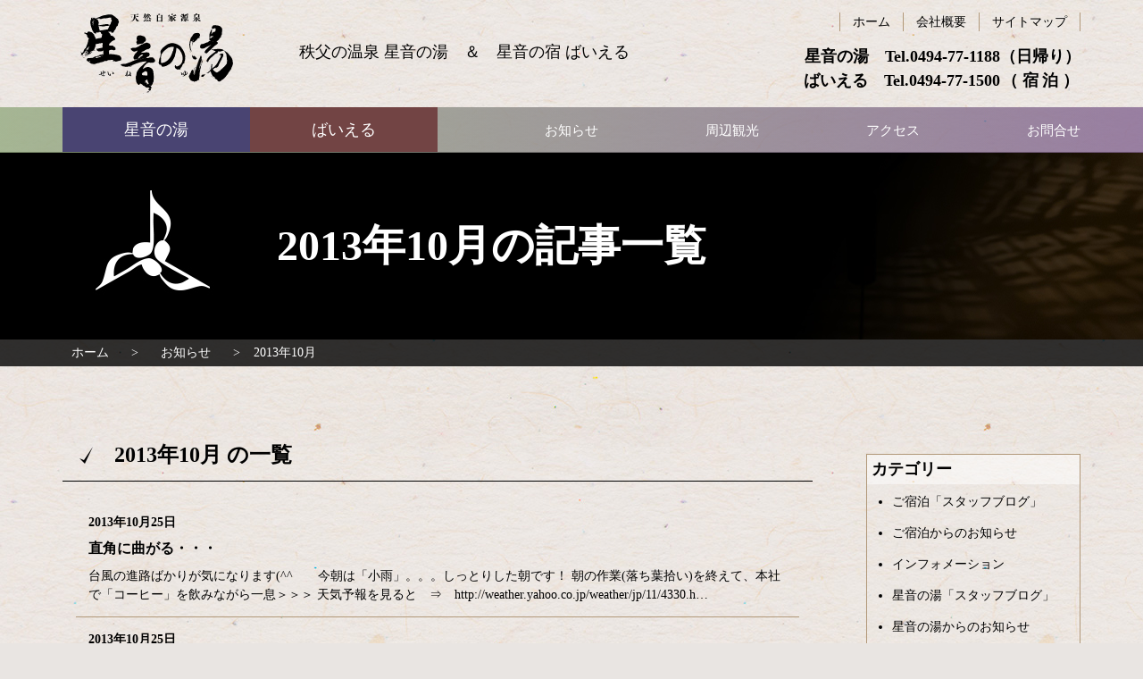

--- FILE ---
content_type: text/html; charset=UTF-8
request_url: https://www.beyer.jp/2013/10/25/
body_size: 12248
content:
<!DOCTYPE html>
<html lang="ja">

<head>
<meta http-equiv="Content-Type" content="text/html; charset=utf-8">
<meta name="viewport" content="width=device-width, initial-scale=1.0" ><meta name="format-detection" content="telephone=no">

<link rel="shortcut icon" href="https://www.beyer.jp/wp-content/themes/beyer/favicon.ico" type="image/vnd.microsoft.icon" >
<link rel="icon" href="https://www.beyer.jp/wp-content/themes/beyer/favicon.ico" type="image/vnd.microsoft.icon" >
<link rel="apple-touch-icon-precomposed" href="https://www.beyer.jp/wp-content/themes/beyer/images/common/webclip.png" >





<!--[if lt IE 9]><script src="https://www.beyer.jp/wp-content/themes/beyer/js/html5shiv.min.js"></script><![endif]-->
	<style>img:is([sizes="auto" i], [sizes^="auto," i]) { contain-intrinsic-size: 3000px 1500px }</style>
	
		<!-- All in One SEO 4.8.9 - aioseo.com -->
		<title>2013年10月25日 | ばいえる</title>
	<meta name="robots" content="max-image-preview:large" />
	<link rel="canonical" href="https://www.beyer.jp/2013/10/25/" />
	<meta name="generator" content="All in One SEO (AIOSEO) 4.8.9" />

		<!-- Google tag (gtag.js) -->
<script async src="https://www.googletagmanager.com/gtag/js?id=G-N181M487W5"></script>
<script>
  window.dataLayer = window.dataLayer || [];
  function gtag(){dataLayer.push(arguments);}
  gtag('js', new Date());

  gtag('config', 'G-N181M487W5');
</script>
		<script type="application/ld+json" class="aioseo-schema">
			{"@context":"https:\/\/schema.org","@graph":[{"@type":"BreadcrumbList","@id":"https:\/\/www.beyer.jp\/2013\/10\/25\/#breadcrumblist","itemListElement":[{"@type":"ListItem","@id":"https:\/\/www.beyer.jp#listItem","position":1,"name":"Home","item":"https:\/\/www.beyer.jp","nextItem":{"@type":"ListItem","@id":"https:\/\/www.beyer.jp\/2013\/#listItem","name":2013}},{"@type":"ListItem","@id":"https:\/\/www.beyer.jp\/2013\/#listItem","position":2,"name":2013,"item":"https:\/\/www.beyer.jp\/2013\/","nextItem":{"@type":"ListItem","@id":"https:\/\/www.beyer.jp\/2013\/10\/#listItem","name":"10"},"previousItem":{"@type":"ListItem","@id":"https:\/\/www.beyer.jp#listItem","name":"Home"}},{"@type":"ListItem","@id":"https:\/\/www.beyer.jp\/2013\/10\/#listItem","position":3,"name":"10","item":"https:\/\/www.beyer.jp\/2013\/10\/","nextItem":{"@type":"ListItem","@id":"https:\/\/www.beyer.jp\/2013\/10\/25\/#listItem","name":"25"},"previousItem":{"@type":"ListItem","@id":"https:\/\/www.beyer.jp\/2013\/#listItem","name":2013}},{"@type":"ListItem","@id":"https:\/\/www.beyer.jp\/2013\/10\/25\/#listItem","position":4,"name":"25","previousItem":{"@type":"ListItem","@id":"https:\/\/www.beyer.jp\/2013\/10\/#listItem","name":"10"}}]},{"@type":"CollectionPage","@id":"https:\/\/www.beyer.jp\/2013\/10\/25\/#collectionpage","url":"https:\/\/www.beyer.jp\/2013\/10\/25\/","name":"2013\u5e7410\u670825\u65e5 | \u3070\u3044\u3048\u308b","inLanguage":"ja","isPartOf":{"@id":"https:\/\/www.beyer.jp\/#website"},"breadcrumb":{"@id":"https:\/\/www.beyer.jp\/2013\/10\/25\/#breadcrumblist"}},{"@type":"Organization","@id":"https:\/\/www.beyer.jp\/#organization","name":"\u3070\u3044\u3048\u308b","url":"https:\/\/www.beyer.jp\/","logo":{"@type":"ImageObject","url":"https:\/\/www.beyer.jp\/wp-content\/themes\/beyer\/images\/common\/logo.svg","@id":"https:\/\/www.beyer.jp\/2013\/10\/25\/#organizationLogo"},"image":{"@id":"https:\/\/www.beyer.jp\/2013\/10\/25\/#organizationLogo"},"sameAs":["https:\/\/www.instagram.com\/beyerchichibu4832\/"]},{"@type":"WebSite","@id":"https:\/\/www.beyer.jp\/#website","url":"https:\/\/www.beyer.jp\/","name":"\u3070\u3044\u3048\u308b","inLanguage":"ja","publisher":{"@id":"https:\/\/www.beyer.jp\/#organization"}}]}
		</script>
		<!-- All in One SEO -->

<link rel='dns-prefetch' href='//challenges.cloudflare.com' />
<script type="text/javascript">
/* <![CDATA[ */
window._wpemojiSettings = {"baseUrl":"https:\/\/s.w.org\/images\/core\/emoji\/16.0.1\/72x72\/","ext":".png","svgUrl":"https:\/\/s.w.org\/images\/core\/emoji\/16.0.1\/svg\/","svgExt":".svg","source":{"concatemoji":"https:\/\/www.beyer.jp\/wp-includes\/js\/wp-emoji-release.min.js?ver=fa16d21651c86283254054d390bd6378"}};
/*! This file is auto-generated */
!function(s,n){var o,i,e;function c(e){try{var t={supportTests:e,timestamp:(new Date).valueOf()};sessionStorage.setItem(o,JSON.stringify(t))}catch(e){}}function p(e,t,n){e.clearRect(0,0,e.canvas.width,e.canvas.height),e.fillText(t,0,0);var t=new Uint32Array(e.getImageData(0,0,e.canvas.width,e.canvas.height).data),a=(e.clearRect(0,0,e.canvas.width,e.canvas.height),e.fillText(n,0,0),new Uint32Array(e.getImageData(0,0,e.canvas.width,e.canvas.height).data));return t.every(function(e,t){return e===a[t]})}function u(e,t){e.clearRect(0,0,e.canvas.width,e.canvas.height),e.fillText(t,0,0);for(var n=e.getImageData(16,16,1,1),a=0;a<n.data.length;a++)if(0!==n.data[a])return!1;return!0}function f(e,t,n,a){switch(t){case"flag":return n(e,"\ud83c\udff3\ufe0f\u200d\u26a7\ufe0f","\ud83c\udff3\ufe0f\u200b\u26a7\ufe0f")?!1:!n(e,"\ud83c\udde8\ud83c\uddf6","\ud83c\udde8\u200b\ud83c\uddf6")&&!n(e,"\ud83c\udff4\udb40\udc67\udb40\udc62\udb40\udc65\udb40\udc6e\udb40\udc67\udb40\udc7f","\ud83c\udff4\u200b\udb40\udc67\u200b\udb40\udc62\u200b\udb40\udc65\u200b\udb40\udc6e\u200b\udb40\udc67\u200b\udb40\udc7f");case"emoji":return!a(e,"\ud83e\udedf")}return!1}function g(e,t,n,a){var r="undefined"!=typeof WorkerGlobalScope&&self instanceof WorkerGlobalScope?new OffscreenCanvas(300,150):s.createElement("canvas"),o=r.getContext("2d",{willReadFrequently:!0}),i=(o.textBaseline="top",o.font="600 32px Arial",{});return e.forEach(function(e){i[e]=t(o,e,n,a)}),i}function t(e){var t=s.createElement("script");t.src=e,t.defer=!0,s.head.appendChild(t)}"undefined"!=typeof Promise&&(o="wpEmojiSettingsSupports",i=["flag","emoji"],n.supports={everything:!0,everythingExceptFlag:!0},e=new Promise(function(e){s.addEventListener("DOMContentLoaded",e,{once:!0})}),new Promise(function(t){var n=function(){try{var e=JSON.parse(sessionStorage.getItem(o));if("object"==typeof e&&"number"==typeof e.timestamp&&(new Date).valueOf()<e.timestamp+604800&&"object"==typeof e.supportTests)return e.supportTests}catch(e){}return null}();if(!n){if("undefined"!=typeof Worker&&"undefined"!=typeof OffscreenCanvas&&"undefined"!=typeof URL&&URL.createObjectURL&&"undefined"!=typeof Blob)try{var e="postMessage("+g.toString()+"("+[JSON.stringify(i),f.toString(),p.toString(),u.toString()].join(",")+"));",a=new Blob([e],{type:"text/javascript"}),r=new Worker(URL.createObjectURL(a),{name:"wpTestEmojiSupports"});return void(r.onmessage=function(e){c(n=e.data),r.terminate(),t(n)})}catch(e){}c(n=g(i,f,p,u))}t(n)}).then(function(e){for(var t in e)n.supports[t]=e[t],n.supports.everything=n.supports.everything&&n.supports[t],"flag"!==t&&(n.supports.everythingExceptFlag=n.supports.everythingExceptFlag&&n.supports[t]);n.supports.everythingExceptFlag=n.supports.everythingExceptFlag&&!n.supports.flag,n.DOMReady=!1,n.readyCallback=function(){n.DOMReady=!0}}).then(function(){return e}).then(function(){var e;n.supports.everything||(n.readyCallback(),(e=n.source||{}).concatemoji?t(e.concatemoji):e.wpemoji&&e.twemoji&&(t(e.twemoji),t(e.wpemoji)))}))}((window,document),window._wpemojiSettings);
/* ]]> */
</script>
<link rel='stylesheet' id='colorbox-theme1-css' href='https://www.beyer.jp/wp-content/plugins/jquery-colorbox/themes/theme1/colorbox.css?ver=4.6.2' type='text/css' media='screen' />
<link rel='stylesheet' id='sbi_styles-css' href='https://www.beyer.jp/wp-content/plugins/instagram-feed/css/sbi-styles.min.css?ver=6.9.1' type='text/css' media='all' />
<style id='wp-emoji-styles-inline-css' type='text/css'>

	img.wp-smiley, img.emoji {
		display: inline !important;
		border: none !important;
		box-shadow: none !important;
		height: 1em !important;
		width: 1em !important;
		margin: 0 0.07em !important;
		vertical-align: -0.1em !important;
		background: none !important;
		padding: 0 !important;
	}
</style>
<link rel='stylesheet' id='wp-block-library-css' href='https://www.beyer.jp/wp-includes/css/dist/block-library/style.min.css?ver=fa16d21651c86283254054d390bd6378' type='text/css' media='all' />
<style id='classic-theme-styles-inline-css' type='text/css'>
/*! This file is auto-generated */
.wp-block-button__link{color:#fff;background-color:#32373c;border-radius:9999px;box-shadow:none;text-decoration:none;padding:calc(.667em + 2px) calc(1.333em + 2px);font-size:1.125em}.wp-block-file__button{background:#32373c;color:#fff;text-decoration:none}
</style>
<style id='global-styles-inline-css' type='text/css'>
:root{--wp--preset--aspect-ratio--square: 1;--wp--preset--aspect-ratio--4-3: 4/3;--wp--preset--aspect-ratio--3-4: 3/4;--wp--preset--aspect-ratio--3-2: 3/2;--wp--preset--aspect-ratio--2-3: 2/3;--wp--preset--aspect-ratio--16-9: 16/9;--wp--preset--aspect-ratio--9-16: 9/16;--wp--preset--color--black: #000000;--wp--preset--color--cyan-bluish-gray: #abb8c3;--wp--preset--color--white: #ffffff;--wp--preset--color--pale-pink: #f78da7;--wp--preset--color--vivid-red: #cf2e2e;--wp--preset--color--luminous-vivid-orange: #ff6900;--wp--preset--color--luminous-vivid-amber: #fcb900;--wp--preset--color--light-green-cyan: #7bdcb5;--wp--preset--color--vivid-green-cyan: #00d084;--wp--preset--color--pale-cyan-blue: #8ed1fc;--wp--preset--color--vivid-cyan-blue: #0693e3;--wp--preset--color--vivid-purple: #9b51e0;--wp--preset--gradient--vivid-cyan-blue-to-vivid-purple: linear-gradient(135deg,rgba(6,147,227,1) 0%,rgb(155,81,224) 100%);--wp--preset--gradient--light-green-cyan-to-vivid-green-cyan: linear-gradient(135deg,rgb(122,220,180) 0%,rgb(0,208,130) 100%);--wp--preset--gradient--luminous-vivid-amber-to-luminous-vivid-orange: linear-gradient(135deg,rgba(252,185,0,1) 0%,rgba(255,105,0,1) 100%);--wp--preset--gradient--luminous-vivid-orange-to-vivid-red: linear-gradient(135deg,rgba(255,105,0,1) 0%,rgb(207,46,46) 100%);--wp--preset--gradient--very-light-gray-to-cyan-bluish-gray: linear-gradient(135deg,rgb(238,238,238) 0%,rgb(169,184,195) 100%);--wp--preset--gradient--cool-to-warm-spectrum: linear-gradient(135deg,rgb(74,234,220) 0%,rgb(151,120,209) 20%,rgb(207,42,186) 40%,rgb(238,44,130) 60%,rgb(251,105,98) 80%,rgb(254,248,76) 100%);--wp--preset--gradient--blush-light-purple: linear-gradient(135deg,rgb(255,206,236) 0%,rgb(152,150,240) 100%);--wp--preset--gradient--blush-bordeaux: linear-gradient(135deg,rgb(254,205,165) 0%,rgb(254,45,45) 50%,rgb(107,0,62) 100%);--wp--preset--gradient--luminous-dusk: linear-gradient(135deg,rgb(255,203,112) 0%,rgb(199,81,192) 50%,rgb(65,88,208) 100%);--wp--preset--gradient--pale-ocean: linear-gradient(135deg,rgb(255,245,203) 0%,rgb(182,227,212) 50%,rgb(51,167,181) 100%);--wp--preset--gradient--electric-grass: linear-gradient(135deg,rgb(202,248,128) 0%,rgb(113,206,126) 100%);--wp--preset--gradient--midnight: linear-gradient(135deg,rgb(2,3,129) 0%,rgb(40,116,252) 100%);--wp--preset--font-size--small: 13px;--wp--preset--font-size--medium: 20px;--wp--preset--font-size--large: 36px;--wp--preset--font-size--x-large: 42px;--wp--preset--spacing--20: 0.44rem;--wp--preset--spacing--30: 0.67rem;--wp--preset--spacing--40: 1rem;--wp--preset--spacing--50: 1.5rem;--wp--preset--spacing--60: 2.25rem;--wp--preset--spacing--70: 3.38rem;--wp--preset--spacing--80: 5.06rem;--wp--preset--shadow--natural: 6px 6px 9px rgba(0, 0, 0, 0.2);--wp--preset--shadow--deep: 12px 12px 50px rgba(0, 0, 0, 0.4);--wp--preset--shadow--sharp: 6px 6px 0px rgba(0, 0, 0, 0.2);--wp--preset--shadow--outlined: 6px 6px 0px -3px rgba(255, 255, 255, 1), 6px 6px rgba(0, 0, 0, 1);--wp--preset--shadow--crisp: 6px 6px 0px rgba(0, 0, 0, 1);}:where(.is-layout-flex){gap: 0.5em;}:where(.is-layout-grid){gap: 0.5em;}body .is-layout-flex{display: flex;}.is-layout-flex{flex-wrap: wrap;align-items: center;}.is-layout-flex > :is(*, div){margin: 0;}body .is-layout-grid{display: grid;}.is-layout-grid > :is(*, div){margin: 0;}:where(.wp-block-columns.is-layout-flex){gap: 2em;}:where(.wp-block-columns.is-layout-grid){gap: 2em;}:where(.wp-block-post-template.is-layout-flex){gap: 1.25em;}:where(.wp-block-post-template.is-layout-grid){gap: 1.25em;}.has-black-color{color: var(--wp--preset--color--black) !important;}.has-cyan-bluish-gray-color{color: var(--wp--preset--color--cyan-bluish-gray) !important;}.has-white-color{color: var(--wp--preset--color--white) !important;}.has-pale-pink-color{color: var(--wp--preset--color--pale-pink) !important;}.has-vivid-red-color{color: var(--wp--preset--color--vivid-red) !important;}.has-luminous-vivid-orange-color{color: var(--wp--preset--color--luminous-vivid-orange) !important;}.has-luminous-vivid-amber-color{color: var(--wp--preset--color--luminous-vivid-amber) !important;}.has-light-green-cyan-color{color: var(--wp--preset--color--light-green-cyan) !important;}.has-vivid-green-cyan-color{color: var(--wp--preset--color--vivid-green-cyan) !important;}.has-pale-cyan-blue-color{color: var(--wp--preset--color--pale-cyan-blue) !important;}.has-vivid-cyan-blue-color{color: var(--wp--preset--color--vivid-cyan-blue) !important;}.has-vivid-purple-color{color: var(--wp--preset--color--vivid-purple) !important;}.has-black-background-color{background-color: var(--wp--preset--color--black) !important;}.has-cyan-bluish-gray-background-color{background-color: var(--wp--preset--color--cyan-bluish-gray) !important;}.has-white-background-color{background-color: var(--wp--preset--color--white) !important;}.has-pale-pink-background-color{background-color: var(--wp--preset--color--pale-pink) !important;}.has-vivid-red-background-color{background-color: var(--wp--preset--color--vivid-red) !important;}.has-luminous-vivid-orange-background-color{background-color: var(--wp--preset--color--luminous-vivid-orange) !important;}.has-luminous-vivid-amber-background-color{background-color: var(--wp--preset--color--luminous-vivid-amber) !important;}.has-light-green-cyan-background-color{background-color: var(--wp--preset--color--light-green-cyan) !important;}.has-vivid-green-cyan-background-color{background-color: var(--wp--preset--color--vivid-green-cyan) !important;}.has-pale-cyan-blue-background-color{background-color: var(--wp--preset--color--pale-cyan-blue) !important;}.has-vivid-cyan-blue-background-color{background-color: var(--wp--preset--color--vivid-cyan-blue) !important;}.has-vivid-purple-background-color{background-color: var(--wp--preset--color--vivid-purple) !important;}.has-black-border-color{border-color: var(--wp--preset--color--black) !important;}.has-cyan-bluish-gray-border-color{border-color: var(--wp--preset--color--cyan-bluish-gray) !important;}.has-white-border-color{border-color: var(--wp--preset--color--white) !important;}.has-pale-pink-border-color{border-color: var(--wp--preset--color--pale-pink) !important;}.has-vivid-red-border-color{border-color: var(--wp--preset--color--vivid-red) !important;}.has-luminous-vivid-orange-border-color{border-color: var(--wp--preset--color--luminous-vivid-orange) !important;}.has-luminous-vivid-amber-border-color{border-color: var(--wp--preset--color--luminous-vivid-amber) !important;}.has-light-green-cyan-border-color{border-color: var(--wp--preset--color--light-green-cyan) !important;}.has-vivid-green-cyan-border-color{border-color: var(--wp--preset--color--vivid-green-cyan) !important;}.has-pale-cyan-blue-border-color{border-color: var(--wp--preset--color--pale-cyan-blue) !important;}.has-vivid-cyan-blue-border-color{border-color: var(--wp--preset--color--vivid-cyan-blue) !important;}.has-vivid-purple-border-color{border-color: var(--wp--preset--color--vivid-purple) !important;}.has-vivid-cyan-blue-to-vivid-purple-gradient-background{background: var(--wp--preset--gradient--vivid-cyan-blue-to-vivid-purple) !important;}.has-light-green-cyan-to-vivid-green-cyan-gradient-background{background: var(--wp--preset--gradient--light-green-cyan-to-vivid-green-cyan) !important;}.has-luminous-vivid-amber-to-luminous-vivid-orange-gradient-background{background: var(--wp--preset--gradient--luminous-vivid-amber-to-luminous-vivid-orange) !important;}.has-luminous-vivid-orange-to-vivid-red-gradient-background{background: var(--wp--preset--gradient--luminous-vivid-orange-to-vivid-red) !important;}.has-very-light-gray-to-cyan-bluish-gray-gradient-background{background: var(--wp--preset--gradient--very-light-gray-to-cyan-bluish-gray) !important;}.has-cool-to-warm-spectrum-gradient-background{background: var(--wp--preset--gradient--cool-to-warm-spectrum) !important;}.has-blush-light-purple-gradient-background{background: var(--wp--preset--gradient--blush-light-purple) !important;}.has-blush-bordeaux-gradient-background{background: var(--wp--preset--gradient--blush-bordeaux) !important;}.has-luminous-dusk-gradient-background{background: var(--wp--preset--gradient--luminous-dusk) !important;}.has-pale-ocean-gradient-background{background: var(--wp--preset--gradient--pale-ocean) !important;}.has-electric-grass-gradient-background{background: var(--wp--preset--gradient--electric-grass) !important;}.has-midnight-gradient-background{background: var(--wp--preset--gradient--midnight) !important;}.has-small-font-size{font-size: var(--wp--preset--font-size--small) !important;}.has-medium-font-size{font-size: var(--wp--preset--font-size--medium) !important;}.has-large-font-size{font-size: var(--wp--preset--font-size--large) !important;}.has-x-large-font-size{font-size: var(--wp--preset--font-size--x-large) !important;}
:where(.wp-block-post-template.is-layout-flex){gap: 1.25em;}:where(.wp-block-post-template.is-layout-grid){gap: 1.25em;}
:where(.wp-block-columns.is-layout-flex){gap: 2em;}:where(.wp-block-columns.is-layout-grid){gap: 2em;}
:root :where(.wp-block-pullquote){font-size: 1.5em;line-height: 1.6;}
</style>
<link rel='stylesheet' id='contact-form-7-css' href='https://www.beyer.jp/wp-content/plugins/contact-form-7/includes/css/styles.css?ver=6.1.3' type='text/css' media='all' />
<link rel='stylesheet' id='wp-pagenavi-css' href='https://www.beyer.jp/wp-content/plugins/wp-pagenavi/pagenavi-css.css?ver=2.70' type='text/css' media='all' />
<script type="text/javascript" src="https://www.beyer.jp/wp-includes/js/jquery/jquery.min.js?ver=3.7.1" id="jquery-core-js"></script>
<script type="text/javascript" src="https://www.beyer.jp/wp-includes/js/jquery/jquery-migrate.min.js?ver=3.4.1" id="jquery-migrate-js"></script>
<script type="text/javascript" id="colorbox-js-extra">
/* <![CDATA[ */
var jQueryColorboxSettingsArray = {"jQueryColorboxVersion":"4.6.2","colorboxInline":"false","colorboxIframe":"false","colorboxGroupId":"","colorboxTitle":"","colorboxWidth":"false","colorboxHeight":"false","colorboxMaxWidth":"false","colorboxMaxHeight":"false","colorboxSlideshow":"false","colorboxSlideshowAuto":"false","colorboxScalePhotos":"true","colorboxPreloading":"true","colorboxOverlayClose":"true","colorboxLoop":"true","colorboxEscKey":"true","colorboxArrowKey":"true","colorboxScrolling":"true","colorboxOpacity":"0.85","colorboxTransition":"elastic","colorboxSpeed":"350","colorboxSlideshowSpeed":"2500","colorboxClose":"close","colorboxNext":"next","colorboxPrevious":"previous","colorboxSlideshowStart":"start slideshow","colorboxSlideshowStop":"stop slideshow","colorboxCurrent":"{current} of {total} images","colorboxXhrError":"This content failed to load.","colorboxImgError":"This image failed to load.","colorboxImageMaxWidth":"90%","colorboxImageMaxHeight":"90%","colorboxImageHeight":"false","colorboxImageWidth":"false","colorboxLinkHeight":"false","colorboxLinkWidth":"false","colorboxInitialHeight":"100","colorboxInitialWidth":"300","autoColorboxJavaScript":"","autoHideFlash":"","autoColorbox":"true","autoColorboxGalleries":"","addZoomOverlay":"","useGoogleJQuery":"","colorboxAddClassToLinks":""};
/* ]]> */
</script>
<script type="text/javascript" src="https://www.beyer.jp/wp-content/plugins/jquery-colorbox/js/jquery.colorbox-min.js?ver=1.4.33" id="colorbox-js"></script>
<script type="text/javascript" src="https://www.beyer.jp/wp-content/plugins/jquery-colorbox/js/jquery-colorbox-wrapper-min.js?ver=4.6.2" id="colorbox-wrapper-js"></script>
<link rel="https://api.w.org/" href="https://www.beyer.jp/wp-json/" /><link rel="EditURI" type="application/rsd+xml" title="RSD" href="https://www.beyer.jp/xmlrpc.php?rsd" />

<link href="https://www.beyer.jp/wp-content/themes/beyer/css/pc.css?20211221021200" rel="stylesheet" type="text/css" media="screen,print" ><link href="https://www.beyer.jp/wp-content/themes/beyer/css/print.css?20211221021200" rel="stylesheet" type="text/css" media="print" >

</head>

<body>

	<a href="#contents-text" class="sr-only sr-only-focusable">コンテンツ本文へスキップ</a>
	<div id="preloader" class="icon-spinner"><img src="https://www.beyer.jp/wp-content/themes/beyer/images/common/img_loading.png" alt="プリローダーイメージ"></div>
	<div id="wrap">

				<div id="uachange-header">
			<a class="btn-c icon-mobile mode-to-sp">スマートフォンサイトはこちら</a>
		</div>

		<div id="wrap-head">
			<header id="header"><div class='container'><h1 class='logo_pc left'><a href='https://www.beyer.jp' title='ばいえる トップページへ'>ばいえる</a></h1><div id="freespace-1_pc"><h4 class="text-normal">秩父の温泉 星音の湯　＆　星音の宿 ばいえる</h4></div><div id="freespace-3_pc"><h4 class="text-right">
	星音の湯　Tel.<a class="calling-tel">0494-77-1188</a><span class="js-justify" data-justify-c="5">（日帰り）</span><br>
	ばいえる　Tel.<a class="calling-tel">0494-77-1500</a><span class="js-justify" data-justify-c="5">（宿泊）</span>
</h4></div><nav id="menu-2_pc"><div><ul><li class='menuli-1'><a href='https://www.beyer.jp/' class='menubtn-1'><span><span class='title'>ホーム</span></span></a></li><li class='menuli-2'><a href='https://www.beyer.jp/company/' class='menubtn-2'><span><span class='title'>会社概要</span></span></a></li><li class='menuli-3'><a href='https://www.beyer.jp/sitemap/' class='menubtn-3'><span><span class='title'>サイトマップ</span></span></a></li></ul></div></nav></div><nav id="menu-3_pc"><div class="container"><div><ul><li class='menuli-1'><a href='#!' class='menubtn-1 btn-seine accordion noicon' data-group='#menu-3_pc'><span><span class='title'>星音の湯</span></span></a><ul><li class='menuli-2'><a href='https://www.beyer.jp/seine/' class='menubtn-2'><img width="50" height="50" src="https://www.beyer.jp/wp-content/uploads/2018/03/seine_01.jpg" class="attachment-full size-full colorbox-11257  wp-post-image" alt="" decoding="async" /><span><span class='title'>星音の湯TOP</span></span></a></li><li class='menuli-3'><a href='https://www.beyer.jp/seine/spa/' class='menubtn-3'><img width="50" height="50" src="https://www.beyer.jp/wp-content/uploads/2018/03/seine_02.jpg" class="attachment-full size-full colorbox-11257  wp-post-image" alt="" decoding="async" /><span><span class='title'>お風呂</span></span></a></li><li class='menuli-4'><a href='https://www.beyer.jp/seine/facility/' class='menubtn-4'><img width="50" height="50" src="https://www.beyer.jp/wp-content/uploads/2018/03/seine_03.jpg" class="attachment-full size-full colorbox-11257  wp-post-image" alt="" decoding="async" /><span><span class='title'>館内施設</span></span></a></li><li class='menuli-5'><a href='https://www.beyer.jp/seine/sora/' class='menubtn-5'><img width="50" height="50" src="https://www.beyer.jp/wp-content/uploads/2018/03/seine_04.jpg" class="attachment-full size-full colorbox-11257  wp-post-image" alt="" decoding="async" /><span><span class='title'>レストラン 空楽</span></span></a></li><li class='menuli-6'><a href='https://www.beyer.jp/seine/usage/' class='menubtn-6'><img width="50" height="50" src="https://www.beyer.jp/wp-content/uploads/2019/04/seine_05.jpg" class="attachment-full size-full colorbox-11257  wp-post-image" alt="ご利用案内" decoding="async" /><span><span class='title'>ご利用案内</span></span></a></li></ul></li><li class='menuli-7'><a href='#!' class='menubtn-7 btn-beyer accordion noicon' data-group='#menu-3_pc'><span><span class='title'>ばいえる</span></span></a><ul><li class='menuli-8'><a href='https://www.beyer.jp/stay/' class='menubtn-8'><img width="50" height="50" src="https://www.beyer.jp/wp-content/uploads/2018/03/beyer_01.jpg" class="attachment-full size-full colorbox-11257  wp-post-image" alt="" decoding="async" /><span><span class='title'>ご宿泊TOP</span></span></a></li><li class='menuli-9'><a href='https://www.beyer.jp/stay/plan/' class='menubtn-9'><img width="50" height="50" src="https://www.beyer.jp/wp-content/uploads/2018/03/beyer_02.jpg" class="attachment-full size-full colorbox-11257  wp-post-image" alt="" decoding="async" /><span><span class='title'>プラン・ご利用料金</span></span></a></li><li class='menuli-10'><a href='https://www.beyer.jp/stay/dish/' class='menubtn-10'><img width="50" height="50" src="https://www.beyer.jp/wp-content/uploads/2018/03/beyer_04.jpg" class="attachment-full size-full colorbox-11257  wp-post-image" alt="" decoding="async" /><span><span class='title'>お料理</span></span></a></li><li class='menuli-11'><a href='https://www.beyer.jp/stay/guide/' class='menubtn-11'><img width="50" height="50" src="https://www.beyer.jp/wp-content/uploads/2018/03/beyer_05.jpg" class="attachment-full size-full colorbox-11257  wp-post-image" alt="" decoding="async" /><span><span class='title'>施設のご案内</span></span></a></li></ul></li><li class='menuli-12'><a href='https://www.beyer.jp/blog/' class='menubtn-12'><span><span class='title'>お知らせ</span></span></a></li><li class='menuli-13'><a href='https://www.beyer.jp/sightseeing/' class='menubtn-13'><span><span class='title'>周辺観光</span></span></a></li><li class='menuli-14'><a href='https://www.beyer.jp/access/' class='menubtn-14'><span><span class='title'>アクセス</span></span></a></li><li class='menuli-15'><a href='https://www.beyer.jp/contact/' class='menubtn-15'><span><span class='title'>お問合せ</span></span></a></li></ul></div></div></nav></header><div id='contents-title' class='archive'><div class='title'><div class='container'><h2>2013年10月の記事一覧</h2></div></div><img src="https://www.beyer.jp/wp-content/themes/beyer/images/common/bg_title_pc.jpg" alt="コンテンツタイトル下地"></div>		</div>	<nav id="pankuzu">
		<div class='container' >			<ul class="cf">
				<li>
					<a href="https://www.beyer.jp">
					ホーム					</a>
				</li>
				<li><a href="https://www.beyer.jp/blog/">お知らせ</a></li><li><span>2013年10月</span></li>			</ul>
		</div>
	</nav>	<div id="wrap-contents" class="container">

		<div id='side'><div id="side-widgets"><ul class="widgets"><li id="categories-3" class="widget widget_categories"><h2 class="widgettitle">カテゴリー</h2>

			<ul>
					<li class="cat-item cat-item-10"><a href="https://www.beyer.jp/./stay_blog/">ご宿泊「スタッフブログ」</a>
</li>
	<li class="cat-item cat-item-7"><a href="https://www.beyer.jp/./stay_info/">ご宿泊からのお知らせ</a>
</li>
	<li class="cat-item cat-item-1"><a href="https://www.beyer.jp/./common/">インフォメーション</a>
</li>
	<li class="cat-item cat-item-6"><a href="https://www.beyer.jp/./spa_blog/">星音の湯「スタッフブログ」</a>
</li>
	<li class="cat-item cat-item-5"><a href="https://www.beyer.jp/./spa_info/">星音の湯からのお知らせ</a>
</li>
			</ul>

			</li>
<li id="archives-3" class="widget widget_archive"><h2 class="widgettitle">アーカイブ</h2>
		<label class="screen-reader-text" for="archives-dropdown-3">アーカイブ</label>
		<select id="archives-dropdown-3" name="archive-dropdown">
			
			<option value="">月を選択</option>
				<option value='https://www.beyer.jp/2026/01/'> 2026年1月 </option>
	<option value='https://www.beyer.jp/2025/11/'> 2025年11月 </option>
	<option value='https://www.beyer.jp/2025/07/'> 2025年7月 </option>
	<option value='https://www.beyer.jp/2025/05/'> 2025年5月 </option>
	<option value='https://www.beyer.jp/2024/11/'> 2024年11月 </option>
	<option value='https://www.beyer.jp/2024/10/'> 2024年10月 </option>
	<option value='https://www.beyer.jp/2024/09/'> 2024年9月 </option>
	<option value='https://www.beyer.jp/2024/08/'> 2024年8月 </option>
	<option value='https://www.beyer.jp/2024/07/'> 2024年7月 </option>
	<option value='https://www.beyer.jp/2024/06/'> 2024年6月 </option>
	<option value='https://www.beyer.jp/2024/05/'> 2024年5月 </option>
	<option value='https://www.beyer.jp/2024/04/'> 2024年4月 </option>
	<option value='https://www.beyer.jp/2024/03/'> 2024年3月 </option>
	<option value='https://www.beyer.jp/2024/02/'> 2024年2月 </option>
	<option value='https://www.beyer.jp/2024/01/'> 2024年1月 </option>
	<option value='https://www.beyer.jp/2023/12/'> 2023年12月 </option>
	<option value='https://www.beyer.jp/2023/11/'> 2023年11月 </option>
	<option value='https://www.beyer.jp/2023/10/'> 2023年10月 </option>
	<option value='https://www.beyer.jp/2023/09/'> 2023年9月 </option>
	<option value='https://www.beyer.jp/2023/08/'> 2023年8月 </option>
	<option value='https://www.beyer.jp/2023/07/'> 2023年7月 </option>
	<option value='https://www.beyer.jp/2023/06/'> 2023年6月 </option>
	<option value='https://www.beyer.jp/2023/05/'> 2023年5月 </option>
	<option value='https://www.beyer.jp/2023/04/'> 2023年4月 </option>
	<option value='https://www.beyer.jp/2023/03/'> 2023年3月 </option>
	<option value='https://www.beyer.jp/2023/02/'> 2023年2月 </option>
	<option value='https://www.beyer.jp/2023/01/'> 2023年1月 </option>
	<option value='https://www.beyer.jp/2022/12/'> 2022年12月 </option>
	<option value='https://www.beyer.jp/2022/11/'> 2022年11月 </option>
	<option value='https://www.beyer.jp/2022/10/'> 2022年10月 </option>
	<option value='https://www.beyer.jp/2022/09/'> 2022年9月 </option>
	<option value='https://www.beyer.jp/2022/08/'> 2022年8月 </option>
	<option value='https://www.beyer.jp/2022/07/'> 2022年7月 </option>
	<option value='https://www.beyer.jp/2022/06/'> 2022年6月 </option>
	<option value='https://www.beyer.jp/2022/05/'> 2022年5月 </option>
	<option value='https://www.beyer.jp/2022/04/'> 2022年4月 </option>
	<option value='https://www.beyer.jp/2022/03/'> 2022年3月 </option>
	<option value='https://www.beyer.jp/2022/02/'> 2022年2月 </option>
	<option value='https://www.beyer.jp/2022/01/'> 2022年1月 </option>
	<option value='https://www.beyer.jp/2021/12/'> 2021年12月 </option>
	<option value='https://www.beyer.jp/2021/11/'> 2021年11月 </option>
	<option value='https://www.beyer.jp/2021/10/'> 2021年10月 </option>
	<option value='https://www.beyer.jp/2021/09/'> 2021年9月 </option>
	<option value='https://www.beyer.jp/2021/08/'> 2021年8月 </option>
	<option value='https://www.beyer.jp/2021/07/'> 2021年7月 </option>
	<option value='https://www.beyer.jp/2021/06/'> 2021年6月 </option>
	<option value='https://www.beyer.jp/2021/05/'> 2021年5月 </option>
	<option value='https://www.beyer.jp/2021/04/'> 2021年4月 </option>
	<option value='https://www.beyer.jp/2021/03/'> 2021年3月 </option>
	<option value='https://www.beyer.jp/2021/02/'> 2021年2月 </option>
	<option value='https://www.beyer.jp/2021/01/'> 2021年1月 </option>
	<option value='https://www.beyer.jp/2020/12/'> 2020年12月 </option>
	<option value='https://www.beyer.jp/2020/11/'> 2020年11月 </option>
	<option value='https://www.beyer.jp/2020/10/'> 2020年10月 </option>
	<option value='https://www.beyer.jp/2020/09/'> 2020年9月 </option>
	<option value='https://www.beyer.jp/2020/08/'> 2020年8月 </option>
	<option value='https://www.beyer.jp/2020/07/'> 2020年7月 </option>
	<option value='https://www.beyer.jp/2020/06/'> 2020年6月 </option>
	<option value='https://www.beyer.jp/2020/05/'> 2020年5月 </option>
	<option value='https://www.beyer.jp/2020/04/'> 2020年4月 </option>
	<option value='https://www.beyer.jp/2020/03/'> 2020年3月 </option>
	<option value='https://www.beyer.jp/2020/02/'> 2020年2月 </option>
	<option value='https://www.beyer.jp/2020/01/'> 2020年1月 </option>
	<option value='https://www.beyer.jp/2019/12/'> 2019年12月 </option>
	<option value='https://www.beyer.jp/2019/11/'> 2019年11月 </option>
	<option value='https://www.beyer.jp/2019/10/'> 2019年10月 </option>
	<option value='https://www.beyer.jp/2019/09/'> 2019年9月 </option>
	<option value='https://www.beyer.jp/2019/08/'> 2019年8月 </option>
	<option value='https://www.beyer.jp/2019/07/'> 2019年7月 </option>
	<option value='https://www.beyer.jp/2019/06/'> 2019年6月 </option>
	<option value='https://www.beyer.jp/2019/05/'> 2019年5月 </option>
	<option value='https://www.beyer.jp/2019/04/'> 2019年4月 </option>
	<option value='https://www.beyer.jp/2019/03/'> 2019年3月 </option>
	<option value='https://www.beyer.jp/2019/02/'> 2019年2月 </option>
	<option value='https://www.beyer.jp/2019/01/'> 2019年1月 </option>
	<option value='https://www.beyer.jp/2018/12/'> 2018年12月 </option>
	<option value='https://www.beyer.jp/2018/11/'> 2018年11月 </option>
	<option value='https://www.beyer.jp/2018/10/'> 2018年10月 </option>
	<option value='https://www.beyer.jp/2018/09/'> 2018年9月 </option>
	<option value='https://www.beyer.jp/2018/08/'> 2018年8月 </option>
	<option value='https://www.beyer.jp/2018/07/'> 2018年7月 </option>
	<option value='https://www.beyer.jp/2018/06/'> 2018年6月 </option>
	<option value='https://www.beyer.jp/2018/05/'> 2018年5月 </option>
	<option value='https://www.beyer.jp/2018/04/'> 2018年4月 </option>
	<option value='https://www.beyer.jp/2018/03/'> 2018年3月 </option>
	<option value='https://www.beyer.jp/2018/02/'> 2018年2月 </option>
	<option value='https://www.beyer.jp/2018/01/'> 2018年1月 </option>
	<option value='https://www.beyer.jp/2017/12/'> 2017年12月 </option>
	<option value='https://www.beyer.jp/2017/11/'> 2017年11月 </option>
	<option value='https://www.beyer.jp/2017/10/'> 2017年10月 </option>
	<option value='https://www.beyer.jp/2017/09/'> 2017年9月 </option>
	<option value='https://www.beyer.jp/2017/08/'> 2017年8月 </option>
	<option value='https://www.beyer.jp/2017/07/'> 2017年7月 </option>
	<option value='https://www.beyer.jp/2017/06/'> 2017年6月 </option>
	<option value='https://www.beyer.jp/2017/05/'> 2017年5月 </option>
	<option value='https://www.beyer.jp/2017/04/'> 2017年4月 </option>
	<option value='https://www.beyer.jp/2017/03/'> 2017年3月 </option>
	<option value='https://www.beyer.jp/2017/02/'> 2017年2月 </option>
	<option value='https://www.beyer.jp/2017/01/'> 2017年1月 </option>
	<option value='https://www.beyer.jp/2016/12/'> 2016年12月 </option>
	<option value='https://www.beyer.jp/2016/11/'> 2016年11月 </option>
	<option value='https://www.beyer.jp/2016/10/'> 2016年10月 </option>
	<option value='https://www.beyer.jp/2016/09/'> 2016年9月 </option>
	<option value='https://www.beyer.jp/2016/08/'> 2016年8月 </option>
	<option value='https://www.beyer.jp/2016/07/'> 2016年7月 </option>
	<option value='https://www.beyer.jp/2016/06/'> 2016年6月 </option>
	<option value='https://www.beyer.jp/2016/05/'> 2016年5月 </option>
	<option value='https://www.beyer.jp/2016/04/'> 2016年4月 </option>
	<option value='https://www.beyer.jp/2016/03/'> 2016年3月 </option>
	<option value='https://www.beyer.jp/2016/02/'> 2016年2月 </option>
	<option value='https://www.beyer.jp/2016/01/'> 2016年1月 </option>
	<option value='https://www.beyer.jp/2015/12/'> 2015年12月 </option>
	<option value='https://www.beyer.jp/2015/11/'> 2015年11月 </option>
	<option value='https://www.beyer.jp/2015/10/'> 2015年10月 </option>
	<option value='https://www.beyer.jp/2015/09/'> 2015年9月 </option>
	<option value='https://www.beyer.jp/2015/08/'> 2015年8月 </option>
	<option value='https://www.beyer.jp/2015/07/'> 2015年7月 </option>
	<option value='https://www.beyer.jp/2015/06/'> 2015年6月 </option>
	<option value='https://www.beyer.jp/2015/05/'> 2015年5月 </option>
	<option value='https://www.beyer.jp/2015/04/'> 2015年4月 </option>
	<option value='https://www.beyer.jp/2015/03/'> 2015年3月 </option>
	<option value='https://www.beyer.jp/2015/02/'> 2015年2月 </option>
	<option value='https://www.beyer.jp/2015/01/'> 2015年1月 </option>
	<option value='https://www.beyer.jp/2014/12/'> 2014年12月 </option>
	<option value='https://www.beyer.jp/2014/11/'> 2014年11月 </option>
	<option value='https://www.beyer.jp/2014/10/'> 2014年10月 </option>
	<option value='https://www.beyer.jp/2014/09/'> 2014年9月 </option>
	<option value='https://www.beyer.jp/2014/08/'> 2014年8月 </option>
	<option value='https://www.beyer.jp/2014/07/'> 2014年7月 </option>
	<option value='https://www.beyer.jp/2014/06/'> 2014年6月 </option>
	<option value='https://www.beyer.jp/2014/05/'> 2014年5月 </option>
	<option value='https://www.beyer.jp/2014/04/'> 2014年4月 </option>
	<option value='https://www.beyer.jp/2014/03/'> 2014年3月 </option>
	<option value='https://www.beyer.jp/2014/02/'> 2014年2月 </option>
	<option value='https://www.beyer.jp/2014/01/'> 2014年1月 </option>
	<option value='https://www.beyer.jp/2013/12/'> 2013年12月 </option>
	<option value='https://www.beyer.jp/2013/11/'> 2013年11月 </option>
	<option value='https://www.beyer.jp/2013/10/' selected='selected'> 2013年10月 </option>
	<option value='https://www.beyer.jp/2013/09/'> 2013年9月 </option>
	<option value='https://www.beyer.jp/2013/08/'> 2013年8月 </option>
	<option value='https://www.beyer.jp/2013/07/'> 2013年7月 </option>
	<option value='https://www.beyer.jp/2013/06/'> 2013年6月 </option>
	<option value='https://www.beyer.jp/2013/05/'> 2013年5月 </option>
	<option value='https://www.beyer.jp/2013/04/'> 2013年4月 </option>
	<option value='https://www.beyer.jp/2013/03/'> 2013年3月 </option>
	<option value='https://www.beyer.jp/2013/02/'> 2013年2月 </option>
	<option value='https://www.beyer.jp/2013/01/'> 2013年1月 </option>
	<option value='https://www.beyer.jp/2012/12/'> 2012年12月 </option>
	<option value='https://www.beyer.jp/2012/11/'> 2012年11月 </option>
	<option value='https://www.beyer.jp/2012/10/'> 2012年10月 </option>
	<option value='https://www.beyer.jp/2012/09/'> 2012年9月 </option>
	<option value='https://www.beyer.jp/2012/08/'> 2012年8月 </option>
	<option value='https://www.beyer.jp/2012/07/'> 2012年7月 </option>
	<option value='https://www.beyer.jp/2012/06/'> 2012年6月 </option>
	<option value='https://www.beyer.jp/2012/05/'> 2012年5月 </option>
	<option value='https://www.beyer.jp/2012/04/'> 2012年4月 </option>
	<option value='https://www.beyer.jp/2012/03/'> 2012年3月 </option>
	<option value='https://www.beyer.jp/2012/02/'> 2012年2月 </option>
	<option value='https://www.beyer.jp/2012/01/'> 2012年1月 </option>
	<option value='https://www.beyer.jp/2011/12/'> 2011年12月 </option>
	<option value='https://www.beyer.jp/2011/11/'> 2011年11月 </option>
	<option value='https://www.beyer.jp/2011/10/'> 2011年10月 </option>
	<option value='https://www.beyer.jp/2011/09/'> 2011年9月 </option>

		</select>

			<script type="text/javascript">
/* <![CDATA[ */

(function() {
	var dropdown = document.getElementById( "archives-dropdown-3" );
	function onSelectChange() {
		if ( dropdown.options[ dropdown.selectedIndex ].value !== '' ) {
			document.location.href = this.options[ this.selectedIndex ].value;
		}
	}
	dropdown.onchange = onSelectChange;
})();

/* ]]> */
</script>
</li>
<li id="calendar-2" class="widget widget_calendar"><div id="calendar_wrap" class="calendar_wrap"><table id="wp-calendar" class="wp-calendar-table">
	<caption>2013年10月</caption>
	<thead>
	<tr>
		<th scope="col" aria-label="月曜日">月</th>
		<th scope="col" aria-label="火曜日">火</th>
		<th scope="col" aria-label="水曜日">水</th>
		<th scope="col" aria-label="木曜日">木</th>
		<th scope="col" aria-label="金曜日">金</th>
		<th scope="col" aria-label="土曜日">土</th>
		<th scope="col" aria-label="日曜日">日</th>
	</tr>
	</thead>
	<tbody>
	<tr>
		<td colspan="1" class="pad">&nbsp;</td><td><a href="https://www.beyer.jp/2013/10/01/" aria-label="2013年10月1日 に投稿を公開">1</a></td><td>2</td><td><a href="https://www.beyer.jp/2013/10/03/" aria-label="2013年10月3日 に投稿を公開">3</a></td><td><a href="https://www.beyer.jp/2013/10/04/" aria-label="2013年10月4日 に投稿を公開">4</a></td><td>5</td><td>6</td>
	</tr>
	<tr>
		<td><a href="https://www.beyer.jp/2013/10/07/" aria-label="2013年10月7日 に投稿を公開">7</a></td><td><a href="https://www.beyer.jp/2013/10/08/" aria-label="2013年10月8日 に投稿を公開">8</a></td><td>9</td><td><a href="https://www.beyer.jp/2013/10/10/" aria-label="2013年10月10日 に投稿を公開">10</a></td><td>11</td><td><a href="https://www.beyer.jp/2013/10/12/" aria-label="2013年10月12日 に投稿を公開">12</a></td><td>13</td>
	</tr>
	<tr>
		<td><a href="https://www.beyer.jp/2013/10/14/" aria-label="2013年10月14日 に投稿を公開">14</a></td><td>15</td><td><a href="https://www.beyer.jp/2013/10/16/" aria-label="2013年10月16日 に投稿を公開">16</a></td><td>17</td><td><a href="https://www.beyer.jp/2013/10/18/" aria-label="2013年10月18日 に投稿を公開">18</a></td><td><a href="https://www.beyer.jp/2013/10/19/" aria-label="2013年10月19日 に投稿を公開">19</a></td><td>20</td>
	</tr>
	<tr>
		<td><a href="https://www.beyer.jp/2013/10/21/" aria-label="2013年10月21日 に投稿を公開">21</a></td><td>22</td><td><a href="https://www.beyer.jp/2013/10/23/" aria-label="2013年10月23日 に投稿を公開">23</a></td><td>24</td><td><a href="https://www.beyer.jp/2013/10/25/" aria-label="2013年10月25日 に投稿を公開">25</a></td><td><a href="https://www.beyer.jp/2013/10/26/" aria-label="2013年10月26日 に投稿を公開">26</a></td><td>27</td>
	</tr>
	<tr>
		<td><a href="https://www.beyer.jp/2013/10/28/" aria-label="2013年10月28日 に投稿を公開">28</a></td><td>29</td><td><a href="https://www.beyer.jp/2013/10/30/" aria-label="2013年10月30日 に投稿を公開">30</a></td><td><a href="https://www.beyer.jp/2013/10/31/" aria-label="2013年10月31日 に投稿を公開">31</a></td>
		<td class="pad" colspan="3">&nbsp;</td>
	</tr>
	</tbody>
	</table><nav aria-label="前と次の月" class="wp-calendar-nav">
		<span class="wp-calendar-nav-prev"><a href="https://www.beyer.jp/2013/09/">&laquo; 9月</a></span>
		<span class="pad">&nbsp;</span>
		<span class="wp-calendar-nav-next"><a href="https://www.beyer.jp/2013/11/">11月 &raquo;</a></span>
	</nav></div></li>
<li id="search-3" class="widget widget_search"><form role="search" method="get" id="searchform" class="searchform" action="https://www.beyer.jp/">
				<div>
					<label class="screen-reader-text" for="s">検索:</label>
					<input type="text" value="" name="s" id="s" />
					<input type="submit" id="searchsubmit" value="検索" />
				</div>
			</form></li>
</ul></div></div>
		<div id="contents" class='contents-side'><!-- contents start -->

			
			<section class="box-section" id="contents-text">
				<h3 class="cap-subhead">
				2013年10月				の一覧</h3>
				<div class="container-fluid">
					<ul class="list-info">
																<li>
						<a href="https://www.beyer.jp/spa_blog/2013/10/11257/">
														<h6>2013年10月25日</h6>							<h5>直角に曲がる・・・</h5>
							<p>
								台風の進路ばかりが気になります(^^ゞ　今朝は「小雨」。。。しっとりした朝です！

朝の作業(落ち葉拾い)を終えて、本社で「コーヒー」を飲みながら一息＞＞＞

天気予報を見ると　⇒　http://weather.yahoo.co.jp/weather/jp/11/4330.h…							</p>
						</a>
					</li>
										<li>
						<a href="https://www.beyer.jp/spa_info/2013/10/11251/">
														<h6>2013年10月25日</h6>							<h5>11月3日(日)　9:30～営業いたします！</h5>
							<p>
								11月3日(日)は、混雑が予想されるため、9:30～営業いたします！

■レストラン空楽／10:30～営業　※22:00／ラストオーダー

■リラクゼーションルーム碧海／10:30～営業　※22:00／最終受付

&nbsp;

※混雑時は「脱衣所ロッカー」が不足す…							</p>
						</a>
					</li>
										<li>
						<a href="https://www.beyer.jp/spa_info/2013/10/11246/">
														<h6>2013年10月25日</h6>							<h5>１１月の「占いコーナー」の営業は？</h5>
							<p>
								営業時間：10：30～17：00　　料金：お一人様／2,100円（総合鑑定)　※入館料別途

&nbsp;

11月1日(金)～11月5日(火)　須田先生(男性)　※1日／13:00～

11月10日(日)～11月16日(土)　須田先生(男性)　※10日／13:00～

11月21日(木)～11…							</p>
						</a>
					</li>
										<li>
						<a href="https://www.beyer.jp/spa_info/2013/10/11238/">
														<h6>2013年10月25日</h6>							<h5>「アカスリ」の内容及び料金が変更になりました。</h5>
							<p>
								「アカスリ」の内容及び料金が変更になりました。

アカスリの効用・・・肌の新陳代謝を活発にし、血行を良くして疲労回復を早め美しく健康的な肌をつくります。

H25.10アカスリ料金表　※「アカスリ」の前には20分くらい入浴をして体を…							</p>
						</a>
					</li>
										</ul>
					<div class="m-t-3">
											</div>
				</div>
			</section>

			
						<a href="#contents-text" class="sr-only sr-only-focusable">コンテンツ本文の先頭へ戻る</a>
			<a href="#" class="sr-only sr-only-focusable">ページの先頭へ戻る</a>		</div><!-- contents end -->
	</div><!-- wrap-contents end -->
<div id="bottom"><nav class="bnr-list bottom-bnr"><div class="container"><ul><li><a href='https://www.jhpds.net/beyer/uw/uwp3100/uww3101.do?yadNo=329069' target='_blank' title='ばいえる宿泊プラン'><img width="320" height="100" src="https://www.beyer.jp/wp-content/uploads/2020/06/bnr_09.png" class="attachment-full size-full colorbox-11257  wp-post-image" alt="ばいえる宿泊プラン" decoding="async" loading="lazy" srcset="https://www.beyer.jp/wp-content/uploads/2020/06/bnr_09.png 320w, https://www.beyer.jp/wp-content/uploads/2020/06/bnr_09-300x94.png 300w" sizes="auto, (max-width: 320px) 100vw, 320px" /></a></li><li><a href='/seine/usage/#bus' title='無料シャトルバス'><img width="320" height="100" src="https://www.beyer.jp/wp-content/uploads/2018/03/bnr_07-1.png" class="attachment-full size-full colorbox-11257  wp-post-image" alt="無料シャトルバス" decoding="async" loading="lazy" srcset="https://www.beyer.jp/wp-content/uploads/2018/03/bnr_07-1.png 320w, https://www.beyer.jp/wp-content/uploads/2018/03/bnr_07-1-300x94.png 300w" sizes="auto, (max-width: 320px) 100vw, 320px" /></a></li><li><a href='https://www.beyer.jp/seine/sora/' title='レストラン 空楽'><img width="320" height="100" src="https://www.beyer.jp/wp-content/uploads/2018/03/bnr_03.png" class="attachment-full size-full colorbox-11257  wp-post-image" alt="レストラン 空楽" decoding="async" loading="lazy" srcset="https://www.beyer.jp/wp-content/uploads/2018/03/bnr_03.png 320w, https://www.beyer.jp/wp-content/uploads/2018/03/bnr_03-300x94.png 300w" sizes="auto, (max-width: 320px) 100vw, 320px" /></a></li><li><a href='https://www.beyer.jp/seine/facility/#umi' title='リラクゼーションルーム　うみ'><img width="320" height="100" src="https://www.beyer.jp/wp-content/uploads/2018/03/bnr_04-1.png" class="attachment-full size-full colorbox-11257  wp-post-image" alt="リラクゼーションルーム　うみ" decoding="async" loading="lazy" srcset="https://www.beyer.jp/wp-content/uploads/2018/03/bnr_04-1.png 320w, https://www.beyer.jp/wp-content/uploads/2018/03/bnr_04-1-300x94.png 300w" sizes="auto, (max-width: 320px) 100vw, 320px" /></a></li><li><a href='/sightseeing/' title='星音の湯･ばいえる 周辺の観光情報'><img width="320" height="100" src="https://www.beyer.jp/wp-content/uploads/2019/04/bnr_08.png" class="attachment-full size-full colorbox-11257  wp-post-image" alt="星音の湯･ばいえる 周辺の観光情報" decoding="async" loading="lazy" srcset="https://www.beyer.jp/wp-content/uploads/2019/04/bnr_08.png 320w, https://www.beyer.jp/wp-content/uploads/2019/04/bnr_08-300x94.png 300w" sizes="auto, (max-width: 320px) 100vw, 320px" /></a></li></ul></div></nav></div>		<footer id="footer">
			<div class="container">
								<div class="footer-box">
					<div><div id="footer-info"><div class="rows-2 text-white text-center_sp">
	<div class="m-t-2_sp">
		<h4>天然自家源泉　星音の湯</h4>
		<p class="m-b-05">
			埼玉県秩父市下吉田468<br>
			TEL：<a class="calling-tel text-white">0494-77-1188</a><br>
			FAX：<a class="calling-tel-none text-white">0494-77-1313</a>
		</p>
	</div>
	<div>
		<h4>星音の宿　ばいえる</h4>
		<p>
			埼玉県秩父市下吉田483-2<br>
			TEL：<a class="calling-tel text-white">0494-77-1500</a><br>
			FAX：<a class="calling-tel-none text-white">0494-77-1705</a>
		</p>
	</div>
</div></div></div><div><nav id="menu-7_pc"><div><ul><li class='menuli-1'><a href='https://www.beyer.jp/' class='menubtn-1 icon-home'><span><span class='title'>ホーム</span></span></a><ul><li class='menuli-2'><a href='https://www.beyer.jp/blog/' class='menubtn-2'><span><span class='title'>お知らせ</span></span></a></li><li class='menuli-3'><a href='https://www.beyer.jp/sightseeing/' class='menubtn-3'><span><span class='title'>周辺観光</span></span></a></li><li class='menuli-4'><a href='https://www.beyer.jp/access/' class='menubtn-4'><span><span class='title'>アクセス</span></span></a></li><li class='menuli-5'><a href='https://www.beyer.jp/contact/' class='menubtn-5'><span><span class='title'>お問合せ</span></span></a></li></ul></li><li class='menuli-6'><a href='https://www.beyer.jp/seine/' class='menubtn-6 icon-play-circled2'><span><span class='title'>星音の湯</span></span></a><ul><li class='menuli-7'><a href='https://www.beyer.jp/seine/spa/' class='menubtn-7'><span><span class='title'>お風呂</span></span></a></li><li class='menuli-8'><a href='https://www.beyer.jp/seine/facility/' class='menubtn-8'><span><span class='title'>館内施設</span></span></a></li><li class='menuli-9'><a href='https://www.beyer.jp/seine/sora/' class='menubtn-9'><span><span class='title'>レストラン 空楽</span></span></a></li></ul></li><li class='menuli-10'><a href='https://www.beyer.jp/stay/' class='menubtn-10 icon-play-circled2'><span><span class='title'>ばいえる</span></span></a><ul><li class='menuli-11'><a href='https://www.beyer.jp/stay/plan/' class='menubtn-11'><span><span class='title'>プラン・ご利用料金</span></span></a></li><li class='menuli-12'><a href='https://www.beyer.jp/stay/dish/' class='menubtn-12'><span><span class='title'>お料理</span></span></a></li><li class='menuli-13'><a href='https://www.beyer.jp/stay/guide/' class='menubtn-13'><span><span class='title'>施設のご案内</span></span></a></li></ul></li><li class='menuli-14'><a href='https://www.beyer.jp/company/' class='menubtn-14'><span><span class='title'>会社概要</span></span></a><ul><li class='menuli-15'><a href='https://www.beyer.jp/privacy/' class='menubtn-15'><span><span class='title'>個人情報保護方針</span></span></a></li><li class='menuli-16'><a href='https://www.beyer.jp/sitemap/' class='menubtn-16'><span><span class='title'>サイトマップ</span></span></a></li></ul></li></ul></div></nav></div>				</div>
			</div>
			<div id="copyright"><div class="container"><h6>Copyright © Beyer Co,Inc. All Rights Reserved.</h6></div></div>		</footer>
		<a class="btn-pagetop icon-up-big"></a>
	</div><!-- wrap end -->			<a href="#contents-text" class="sr-only sr-only-focusable">コンテンツ本文の先頭へ戻る</a>
			<a href="#" class="sr-only sr-only-focusable">ページの先頭へ戻る</a>
	
<script src="https://www.beyer.jp/wp-content/themes/beyer/js/jquery.js" type="text/javascript"></script>
<script type="speculationrules">
{"prefetch":[{"source":"document","where":{"and":[{"href_matches":"\/*"},{"not":{"href_matches":["\/wp-*.php","\/wp-admin\/*","\/wp-content\/uploads\/*","\/wp-content\/*","\/wp-content\/plugins\/*","\/wp-content\/themes\/beyer\/*","\/*\\?(.+)"]}},{"not":{"selector_matches":"a[rel~=\"nofollow\"]"}},{"not":{"selector_matches":".no-prefetch, .no-prefetch a"}}]},"eagerness":"conservative"}]}
</script>
<!-- Instagram Feed JS -->
<script type="text/javascript">
var sbiajaxurl = "https://www.beyer.jp/wp-admin/admin-ajax.php";
</script>
<script type="text/javascript" src="https://www.beyer.jp/wp-includes/js/dist/hooks.min.js?ver=4d63a3d491d11ffd8ac6" id="wp-hooks-js"></script>
<script type="text/javascript" src="https://www.beyer.jp/wp-includes/js/dist/i18n.min.js?ver=5e580eb46a90c2b997e6" id="wp-i18n-js"></script>
<script type="text/javascript" id="wp-i18n-js-after">
/* <![CDATA[ */
wp.i18n.setLocaleData( { 'text direction\u0004ltr': [ 'ltr' ] } );
/* ]]> */
</script>
<script type="text/javascript" src="https://www.beyer.jp/wp-content/plugins/contact-form-7/includes/swv/js/index.js?ver=6.1.3" id="swv-js"></script>
<script type="text/javascript" id="contact-form-7-js-translations">
/* <![CDATA[ */
( function( domain, translations ) {
	var localeData = translations.locale_data[ domain ] || translations.locale_data.messages;
	localeData[""].domain = domain;
	wp.i18n.setLocaleData( localeData, domain );
} )( "contact-form-7", {"translation-revision-date":"2025-10-29 09:23:50+0000","generator":"GlotPress\/4.0.3","domain":"messages","locale_data":{"messages":{"":{"domain":"messages","plural-forms":"nplurals=1; plural=0;","lang":"ja_JP"},"This contact form is placed in the wrong place.":["\u3053\u306e\u30b3\u30f3\u30bf\u30af\u30c8\u30d5\u30a9\u30fc\u30e0\u306f\u9593\u9055\u3063\u305f\u4f4d\u7f6e\u306b\u7f6e\u304b\u308c\u3066\u3044\u307e\u3059\u3002"],"Error:":["\u30a8\u30e9\u30fc:"]}},"comment":{"reference":"includes\/js\/index.js"}} );
/* ]]> */
</script>
<script type="text/javascript" id="contact-form-7-js-before">
/* <![CDATA[ */
var wpcf7 = {
    "api": {
        "root": "https:\/\/www.beyer.jp\/wp-json\/",
        "namespace": "contact-form-7\/v1"
    },
    "cached": 1
};
/* ]]> */
</script>
<script type="text/javascript" src="https://www.beyer.jp/wp-content/plugins/contact-form-7/includes/js/index.js?ver=6.1.3" id="contact-form-7-js"></script>
<script type="text/javascript" src="https://challenges.cloudflare.com/turnstile/v0/api.js" id="cloudflare-turnstile-js" data-wp-strategy="async"></script>
<script type="text/javascript" id="cloudflare-turnstile-js-after">
/* <![CDATA[ */
document.addEventListener( 'wpcf7submit', e => turnstile.reset() );
/* ]]> */
</script>

<script src="https://www.beyer.jp/wp-content/themes/beyer/js/common.min.js" type="text/javascript"></script><script src="https://www.beyer.jp/wp-content/themes/beyer/js/pc.min.js" type="text/javascript"></script></body>
<!--
Performance optimized by W3 Total Cache. Learn more: https://www.boldgrid.com/w3-total-cache/

Disk  を使用したページ キャッシュ

Served from: www.beyer.jp @ 2026-02-01 05:07:49 by W3 Total Cache
-->

--- FILE ---
content_type: text/css
request_url: https://www.beyer.jp/wp-content/themes/beyer/css/pc.css?20211221021200
body_size: 18090
content:
html{font-family:sans-serif;-ms-text-size-adjust:100%;-webkit-text-size-adjust:100%}body{margin:0}article,aside,details,figcaption,figure,footer,header,hgroup,main,menu,nav,section,summary{display:block}audio,canvas,progress,video{display:inline-block;vertical-align:baseline}audio:not([controls]){display:none;height:0}[hidden],template{display:none}a{background-color:transparent}a:active,a:hover{outline:0}abbr[title]{border-bottom:1px dotted}b,strong{font-weight:bold}dfn{font-style:italic}h1{font-size:2em;margin:0.67em 0}mark{background:#ff0;color:#000}small{font-size:80%}sub,sup{font-size:75%;line-height:0;position:relative;vertical-align:baseline}sup{top:-0.5em}sub{bottom:-0.25em}img{border:0}svg:not(:root){overflow:hidden}figure{margin:1em 40px}hr{-webkit-box-sizing:content-box;box-sizing:content-box;height:0}pre{overflow:auto}code,kbd,pre,samp{font-family:monospace, monospace;font-size:1em}button,input,optgroup,select,textarea{color:inherit;font:inherit;margin:0}button{overflow:visible}button,select{text-transform:none}button,html input[type="button"],input[type="reset"],input[type="submit"]{-webkit-appearance:button;cursor:pointer}button[disabled],html input[disabled]{cursor:default}button::-moz-focus-inner,input::-moz-focus-inner{border:0;padding:0}input{line-height:normal}input[type="checkbox"],input[type="radio"]{-webkit-box-sizing:border-box;box-sizing:border-box;padding:0}input[type="number"]::-webkit-inner-spin-button,input[type="number"]::-webkit-outer-spin-button{height:auto}input[type="search"]{-webkit-appearance:textfield;-webkit-box-sizing:content-box;box-sizing:content-box}input[type="search"]::-webkit-search-cancel-button,input[type="search"]::-webkit-search-decoration{-webkit-appearance:none}fieldset{border:1px solid #c0c0c0;margin:0 2px;padding:0.35em 0.625em 0.75em}legend{border:0;padding:0}textarea{overflow:auto}optgroup{font-weight:bold}table{border-collapse:collapse;border-spacing:0}td,th{padding:0}@font-face{font-family:'fontello';src:url("../font/fontello.eot?3578335");src:url("../font/fontello.eot?3578335#iefix") format("embedded-opentype"),url("../font/fontello.woff2?3578335") format("woff2"),url("../font/fontello.woff?3578335") format("woff"),url("../font/fontello.ttf?3578335") format("truetype"),url("../font/fontello.svg?3578335#fontello") format("svg");font-weight:normal;font-style:normal}*{-webkit-box-sizing:border-box;box-sizing:border-box}div,ul,dl,dt,dd,h1,h2,h3,h4,h5,h6{margin:0px;padding:0px}h1,h2,h3,h4,h5,h6{margin-bottom:0.5em}ul{list-style:none}img{vertical-align:bottom}html{font-size:62.5%}body{font-size:14px;font-size:1.4rem;line-height:1.5;font-family:"游明朝", YuMincho, "ヒラギノ明朝 ProN W3", "Hiragino Mincho ProN","HG明朝E","ＭＳ Ｐ明朝","ＭＳ 明朝",serif;margin:0px;padding:0px;color:#000;background-color:#e9e5e2}a{color:#724444}a:visited{color:#523131}a:hover{color:#a16161}#preloader{display:none;width:100%;position:fixed;z-index:99999;background:#e9e5e2;top:0;left:0}#preloader:before{color:#724444;position:absolute;top:50%;left:50%;font-size:60px;font-size:6.0rem;margin:0px auto auto -30px;-webkit-animation:spin 1.5s linear infinite;animation:spin 1.5s linear infinite}#preloader>img{position:absolute;top:50%;left:50%;display:none}@-webkit-keyframes spin{from{-webkit-transform:rotate(0deg);transform:rotate(0deg)}to{-webkit-transform:rotate(360deg);transform:rotate(360deg)}}@keyframes spin{from{-webkit-transform:rotate(0deg);transform:rotate(0deg)}to{-webkit-transform:rotate(360deg);transform:rotate(360deg)}}h1.logo_pc{width:171px;height:90px;display:inline-block;margin-bottom:0;-webkit-transition:all 0.5s ease;-o-transition:all 0.5s ease;transition:all 0.5s ease}h1.logo_pc>a{width:171px;height:90px;display:block;padding-top:90px;overflow:hidden;background:url(../images/common/logo.svg) no-repeat left top;background-size:100% auto;position:relative;-webkit-transition:all 0.5s ease;-o-transition:all 0.5s ease;transition:all 0.5s ease;background:url(../images/common/logo_pc.png) no-repeat left top\9}h1.logo_pc:hover,h1.logo_pc:focus{-webkit-filter:drop-shadow(2px 2px 3px #9c8a7d);filter:drop-shadow(2px 2px 3px #9c8a7d);-webkit-transition:all 0.5s ease;-o-transition:all 0.5s ease;transition:all 0.5s ease}h1.logo_sp{width:100%;max-width:171px;height:auto;max-height:90px;display:inline-block;margin-bottom:0}h1.logo_sp>a{width:100%;height:100%;max-width:171px;max-height:90px;display:block;padding-top:90px;overflow:hidden;background:url(../images/common/logo.svg) no-repeat center;background-size:100% auto;-webkit-transition:all 0.5s ease;-o-transition:all 0.5s ease;transition:all 0.5s ease}h1.logo_sp:hover,h1.logo_sp:focus{-webkit-filter:drop-shadow(2px 2px 3px #9c8a7d);filter:drop-shadow(2px 2px 3px #9c8a7d);-webkit-transition:all 0.5s ease;-o-transition:all 0.5s ease;transition:all 0.5s ease}th,td{padding:10px;border-left:#b19879 solid 1px;border-right:#b19879 solid 1px;border-top:#8c7251 solid 1px;border-bottom:#8c7251 solid 1px}table caption{font-size:18px;font-size:1.8rem;margin-bottom:0.5em;text-align:left}table thead th,table thead td{background:rgba(114,68,68,0.2);vertical-align:middle;text-align:center}table tbody th,table tbody td.th{font-weight:bold;background:rgba(255,255,255,0.5);vertical-align:middle}table.table-hover>tbody>tr:hover>th,table.table-hover>tbody>tr:hover>td.th{background:rgba(230,230,230,0.5)}table.table-hover>tbody>tr:hover>td{background:#d3cbc5}.table-responsive{display:block;width:100%;min-height:0.01%;overflow-x:auto}table.table-bdr-none th,table.table-bdr-none td{border:none;background:none}table.table-small th,table.table-small td{padding:5px;font-size:12px;font-size:1.2rem}ul.list-disc{list-style:disc}ul.list-disc>li{margin-bottom:1em;margin-left:40px;text-indent:0}ul.list-circle{list-style:circle}ul.list-circle>li{margin-bottom:1em;margin-left:40px;text-indent:0}ul.list-square{list-style:square}ul.list-square>li{margin-bottom:1em;margin-left:40px;text-indent:0}ul.list-decimal{list-style:decimal}ul.list-decimal>li{margin-bottom:1em;margin-left:40px;text-indent:0}ul.list-lower-alpha{list-style:lower-alpha}ul.list-lower-alpha>li{margin-bottom:1em;margin-left:40px;text-indent:0}ul.list-upper-alpha{list-style:upper-alpha}ul.list-upper-alpha>li{margin-bottom:1em;margin-left:40px;text-indent:0}ul.list-lower-roman{list-style:lower-roman}ul.list-lower-roman>li{margin-bottom:1em;margin-left:40px;text-indent:0}ul.list-upper-roman{list-style:upper-roman}ul.list-upper-roman>li{margin-bottom:1em;margin-left:40px;text-indent:0}ul.list-bdr-btm>li{margin-bottom:1em;padding-bottom:1em;border-bottom:1px solid #b19879}ul.list-mb>li{margin-bottom:1em}.list-info{list-style:none;padding:0}.list-info>li{border-bottom:1px solid #b19879;padding:1em;overflow:hidden}.list-info>li>a{text-decoration:none;display:block;color:#000;overflow:hidden;-webkit-transition:all 0.5s ease;-o-transition:all 0.5s ease;transition:all 0.5s ease}.list-info>li>a:hover,.list-info>li>a:focus{color:#724444;background:rgba(114,68,68,0.2);opacity:0.5;-webkit-transition:all 0.5s ease;-o-transition:all 0.5s ease;transition:all 0.5s ease}.list-info>li>a>p{margin:0}.list-info>li img{float:right;margin-left:1em}.list-qa>dt{padding-left:1.75em;text-indent:-1.75em;margin-bottom:1em}.list-qa>dt:first-letter{background:#724444;color:#e9e5e2;display:inline-block;padding:0 0.25em;line-height:1.5em;margin-right:0.25em;text-align:center;font-weight:bold;border-radius:50%}.list-qa>dt *{text-indent:0}.list-qa>dd{padding-left:1.75em;text-indent:-1.75em;margin:0}.list-qa>dd:first-letter{background:#494472;color:#e9e5e2;display:inline-block;padding:0 0.25em;line-height:1.5em;margin-right:0.25em;text-align:center;font-weight:bold;border-radius:50%}.list-qa>dd *{text-indent:0}input,select,textarea{border:1px solid #b19879;padding:0.375em 0.75em;background:#e9e5e2;border-radius:0.25em}input:focus,select:focus,textarea:focus{background:rgba(255,255,255,0.5);border-color:#724444}input[placeholder],select[placeholder],textarea[placeholder]{color:#262626}[type="text"],[type="search"],[type="tel"],[type="url"],[type="email"],textarea{width:100%}form label{display:inline-block}.readonly{border:none}.readonly:focus{background:#e9e5e2}#header{width:100%;min-width:980px;margin:0px auto 0px auto;position:absolute;z-index:9999;-webkit-transition:all 0.5s ease;-o-transition:all 0.5s ease;transition:all 0.5s ease}#header>div{position:relative;height:120px;-webkit-transition:all 0.5s ease;-o-transition:all 0.5s ease;transition:all 0.5s ease}#header>div>h1.right{position:absolute;top:15px;right:15px;z-index:10002}#header>div>h1.center{position:absolute;top:15px;left:50%;margin-left:-85.5px;z-index:10002}#header>div>h1.left{position:absolute;top:15px;left:15px}#header.menu-3-fix{top:0;position:fixed;z-index:9999;-webkit-transition:all 0.5s ease;-o-transition:all 0.5s ease;transition:all 0.5s ease}#header.menu-3-fix>div{display:none}#header.menu-3-fix>nav{-webkit-transition:all 0.5s ease;-o-transition:all 0.5s ease;transition:all 0.5s ease}#freespace-1_pc{position:absolute;top:0;left:15px}#freespace-2_pc{position:absolute;top:0;left:50%;-webkit-transform:translateX(-50%);-ms-transform:translateX(-50%);transform:translateX(-50%)}#freespace-3_pc{position:absolute;top:0;right:15px}#menu-1_pc{position:absolute;bottom:0;left:15px;z-index:10100}#menu-2_pc{position:absolute;bottom:0;right:15px;z-index:10110}#menu-3_pc{position:relative;width:100%;z-index:10090}#menu-4_pc{position:absolute;bottom:0;width:100%;z-index:8000}#menu-5_pc{margin-bottom:1em}#menu-6_pc{margin-bottom:2em}#menu-5_pc div>ul,#menu-7_pc div>ul,#free-menu-1 div>ul,#free-menu-2 div>ul{position:relative !important}#menu-5_pc div>ul>li>ul,#menu-7_pc div>ul>li>ul,#free-menu-1 div>ul>li>ul,#free-menu-2 div>ul>li>ul{position:relative !important}#contents-title{width:100%;min-width:980px;overflow:hidden;position:relative;padding-top:170px}#contents-title>div.title{position:absolute;width:100%;min-width:980px;z-index:1000;margin-top:85px;top:50%;-webkit-transform:translateY(-50%);-ms-transform:translateY(-50%);transform:translateY(-50%)}#contents-title>div.title>div>h2{font-size:48px;font-size:4.8rem;white-space:nowrap;margin-left:30px}#contents-title>div.title>div>h3{font-size:18px;font-size:1.8rem;font-weight:normal;white-space:nowrap;margin-left:30px}#contents-title>img{position:relative;left:50%;-webkit-transform:translateX(-50%);-ms-transform:translateX(-50%);transform:translateX(-50%)}#contents-title>img{margin-left:-50%\9}:root #contents-title>img{margin-left:0\0}#pankuzu{width:100%;min-width:980px;height:30px;margin:0px auto 0px auto;overflow:hidden;*zoom:1;background:rgba(0,0,0,0.8)}#pankuzu ul>li{float:left;margin-right:15px;color:#fff;line-height:30px;height:30px;display:inline-block}#pankuzu ul>li:not(:first-child):before{content:">";margin-right:15px;display:inline-block}#pankuzu ul>li>a{padding:0 10px;color:#fff;text-decoration:none;display:inline-block}#pankuzu ul>li>a:hover{text-decoration:underline}#wrap{min-width:980px}#wrap-head{position:relative;padding-bottom:0}#wrap-contents{margin-bottom:70px;min-width:980px;position:relative}.contents-side{margin-right:300px}.shere-btn-list{margin-top:70px;width:100%;max-width:1170px;margin-right:auto;margin-left:auto;padding-right:15px;padding-left:15px;display:table;table-layout:fixed}.shere-btn-list ul{display:table-row}.shere-btn-list ul>li{display:table-cell;padding:0px 7px}#side{width:240px;position:absolute;right:15px;overflow:hidden;*zoom:1}#side .side-freespace-1,#side .side-freespace-2{margin-bottom:28px}#side .side-bnr ul{text-align:center}#side .side-bnr ul>li{margin-bottom:14px}#side .side-bnr ul>li:last-child{margin-bottom:28px}#side .side-bnr ul>li img{max-width:100%;-webkit-transition:all 0.5s ease;-o-transition:all 0.5s ease;transition:all 0.5s ease}#side .side-bnr ul>li img:hover,#side .side-bnr ul>li img:focus{opacity:0.5;-webkit-transition:all 0.5s ease;-o-transition:all 0.5s ease;transition:all 0.5s ease}#side.side-fix{position:fixed;z-index:9998;top:40px;margin-top:1em}#side.side-fix-stop{position:absolute;bottom:0;z-index:9998}#side-widgets>ul>li{margin-top:28px;margin-bottom:28px}#bottom-widgets>div>ul{margin:42px auto 0 auto;overflow:hidden;*zoom:1}#bottom-widgets>div>ul>li{margin:0 14px 28px 14px;display:inline-block;float:left;width:240px}.bnr-list ul{font-size:0;text-align:left;margin:42px auto 0 auto}.bnr-list ul>li{margin:0 0 14px 14px;vertical-align:top;display:inline-block}.bnr-list ul>li img{-webkit-transition:all 0.5s ease;-o-transition:all 0.5s ease;transition:all 0.5s ease}.bnr-list ul>li img:hover,.bnr-list ul>li img:focus{opacity:0.5;-webkit-transition:all 0.5s ease;-o-transition:all 0.5s ease;transition:all 0.5s ease}#footer{width:100%;min-width:980px;padding-top:21px}#footer .footer-box{display:table;table-layout:fixed;margin-left:-15px;margin-right:-15px;width:100%}#footer .footer-box>div{display:table-cell;padding-left:15px;padding-right:15px;vertical-align:top}#footer .footer-box>div:first-child{width:45%}#footer .footer-box>div:last-child{width:55%}#copyright>div>h6{font-weight:normal;text-align:right;margin-bottom:0}.calling-tel{text-decoration:underline;color:#724444;cursor:pointer}.calling-tel:hover{text-decoration:underline;color:#a16161}.calling-tel-none,.calling-tel-none:hover{color:#000;text-decoration:none;cursor:text}.accordion,.btn-backpage,.btn-panel-close{cursor:pointer}.js-justify{display:inline-block}#colorbox,#cboxOverlay,#cboxWrapper{z-index:99999}.col-same-height,.colorbox-1,.link-inside{_zoom:1}.cap-bdrbtm{padding-bottom:0.3em;border-bottom:0.1em solid #b19879}.cap-bdrleft{border-left:0.3em solid #724444;padding-left:0.3em}.cap-first{padding-left:1.75em;text-indent:-1.75em}.cap-first:first-letter{background:#724444;color:#e9e5e2;display:inline-block;padding:0 0.25em;line-height:1.5em;margin-right:0.25em}.fst-bg-primary:first-letter{background:#724444 !important}.fst-bg-accent:first-letter{background:#494472 !important}.fst-bg-sub:first-letter{background:rgba(255,255,255,0.5) !important}.fst-bg-sub2:first-letter{background:rgba(114,68,68,0.2) !important}.fst-bg-bodycolor:first-letter{background:#000 !important}.fst-text-bodycolor:first-letter{color:#000 !important}.fst-text-bodybg:first-letter{color:#e9e5e2 !important}.cap-bdrmid-a,.cap-bdrmid-b{display:-webkit-box;display:-webkit-flex;display:-ms-flexbox;display:flex;-webkit-box-align:center;-webkit-align-items:center;-ms-flex-align:center;align-items:center}.cap-bdrmid-a:before,.cap-bdrmid-b:before{content:"";-webkit-box-flex:1;-webkit-flex-grow:1;-ms-flex-positive:1;flex-grow:1;display:block;margin-right:0.5em}.cap-bdrmid-a:after,.cap-bdrmid-b:after{content:"";-webkit-box-flex:1;-webkit-flex-grow:1;-ms-flex-positive:1;flex-grow:1;display:block;margin-left:0.5em}.cap-bdrmid-a:before,.cap-bdrmid-a:after{border-top-style:solid;border-top-width:0.1em;border-top-color:inherit}.cap-bdrmid-b:before,.cap-bdrmid-b:after{height:0.1em}.cap-bdrmid-b:before{background-image:-webkit-gradient(linear, left top, right top, from(rgba(233,229,226,0)), to(#000));background-image:-webkit-linear-gradient(left, rgba(233,229,226,0), #000);background-image:-o-linear-gradient(left, rgba(233,229,226,0), #000);background-image:linear-gradient(to right, rgba(233,229,226,0), #000)}.cap-bdrmid-b:after{background-image:-webkit-gradient(linear, left top, right top, from(#000), to(rgba(233,229,226,0)));background-image:-webkit-linear-gradient(left, #000, rgba(233,229,226,0));background-image:-o-linear-gradient(left, #000, rgba(233,229,226,0));background-image:linear-gradient(to right, #000, rgba(233,229,226,0))}.cap-bdrmid-b.bdr-c-primary:before{background-image:-webkit-gradient(linear, left top, right top, from(rgba(233,229,226,0)), to(#724444));background-image:-webkit-linear-gradient(left, rgba(233,229,226,0), #724444);background-image:-o-linear-gradient(left, rgba(233,229,226,0), #724444);background-image:linear-gradient(to right, rgba(233,229,226,0), #724444)}.cap-bdrmid-b.bdr-c-primary:after{background-image:-webkit-gradient(linear, left top, right top, from(#724444), to(rgba(233,229,226,0)));background-image:-webkit-linear-gradient(left, #724444, rgba(233,229,226,0));background-image:-o-linear-gradient(left, #724444, rgba(233,229,226,0));background-image:linear-gradient(to right, #724444, rgba(233,229,226,0))}.cap-bdrmid-b.bdr-c-accent:before{background-image:-webkit-gradient(linear, left top, right top, from(rgba(233,229,226,0)), to(#494472));background-image:-webkit-linear-gradient(left, rgba(233,229,226,0), #494472);background-image:-o-linear-gradient(left, rgba(233,229,226,0), #494472);background-image:linear-gradient(to right, rgba(233,229,226,0), #494472)}.cap-bdrmid-b.bdr-c-accent:after{background-image:-webkit-gradient(linear, left top, right top, from(#494472), to(rgba(233,229,226,0)));background-image:-webkit-linear-gradient(left, #494472, rgba(233,229,226,0));background-image:-o-linear-gradient(left, #494472, rgba(233,229,226,0));background-image:linear-gradient(to right, #494472, rgba(233,229,226,0))}.cap-bdrmid-b.bdr-c-sub:before{background-image:-webkit-gradient(linear, left top, right top, from(rgba(233,229,226,0)), to(rgba(255,255,255,0.5)));background-image:-webkit-linear-gradient(left, rgba(233,229,226,0), rgba(255,255,255,0.5));background-image:-o-linear-gradient(left, rgba(233,229,226,0), rgba(255,255,255,0.5));background-image:linear-gradient(to right, rgba(233,229,226,0), rgba(255,255,255,0.5))}.cap-bdrmid-b.bdr-c-sub:after{background-image:-webkit-gradient(linear, left top, right top, from(rgba(255,255,255,0.5)), to(rgba(233,229,226,0)));background-image:-webkit-linear-gradient(left, rgba(255,255,255,0.5), rgba(233,229,226,0));background-image:-o-linear-gradient(left, rgba(255,255,255,0.5), rgba(233,229,226,0));background-image:linear-gradient(to right, rgba(255,255,255,0.5), rgba(233,229,226,0))}.cap-bdrmid-b.bdr-c-sub2:before{background-image:-webkit-gradient(linear, left top, right top, from(rgba(233,229,226,0)), to(rgba(114,68,68,0.2)));background-image:-webkit-linear-gradient(left, rgba(233,229,226,0), rgba(114,68,68,0.2));background-image:-o-linear-gradient(left, rgba(233,229,226,0), rgba(114,68,68,0.2));background-image:linear-gradient(to right, rgba(233,229,226,0), rgba(114,68,68,0.2))}.cap-bdrmid-b.bdr-c-sub2:after{background-image:-webkit-gradient(linear, left top, right top, from(rgba(114,68,68,0.2)), to(rgba(233,229,226,0)));background-image:-webkit-linear-gradient(left, rgba(114,68,68,0.2), rgba(233,229,226,0));background-image:-o-linear-gradient(left, rgba(114,68,68,0.2), rgba(233,229,226,0));background-image:linear-gradient(to right, rgba(114,68,68,0.2), rgba(233,229,226,0))}.cap-bdrmid-b.bdr-c-default:before{background-image:-webkit-gradient(linear, left top, right top, from(rgba(233,229,226,0)), to(#b19879));background-image:-webkit-linear-gradient(left, rgba(233,229,226,0), #b19879);background-image:-o-linear-gradient(left, rgba(233,229,226,0), #b19879);background-image:linear-gradient(to right, rgba(233,229,226,0), #b19879)}.cap-bdrmid-b.bdr-c-default:after{background-image:-webkit-gradient(linear, left top, right top, from(#b19879), to(rgba(233,229,226,0)));background-image:-webkit-linear-gradient(left, #b19879, rgba(233,229,226,0));background-image:-o-linear-gradient(left, #b19879, rgba(233,229,226,0));background-image:linear-gradient(to right, #b19879, rgba(233,229,226,0))}.box-a{padding:1em;border:#b19879 solid 1px;overflow:hidden;*zoom:1}.box-b{padding:1em;background:rgba(255,255,255,0.5);overflow:hidden;*zoom:1;border-radius:0.5em}.box-c{padding:1em;background:rgba(114,68,68,0.2);overflow:hidden;*zoom:1;border-radius:0.5em}hr{border:none;border-top:solid 1px #b19879;height:1px;color:#e9e5e2}.bdr-all{border:solid #b19879 1px}.bdr-top{border-top:solid #b19879 1px}.bdr-bottom{border-bottom:solid #b19879 1px}.bdr-right{border-right:solid #b19879 1px}.bdr-left{border-left:solid #b19879 1px}.bdr-radius{border-radius:0.5em !important}.bdr-radius-0{border-radius:0 !important}.bdr-radius-1{border-radius:1em !important}.bdr-radius-1d5{border-radius:1.5em !important}.bdr-radius-2{border-radius:2em !important}.bdr-radius-50p{border-radius:50% !important}.bdr-c-default{border-color:#b19879 !important}.bdr-c-primary{border-color:#724444 !important}.bdr-c-accent{border-color:#494472 !important}.bdr-c-sub{border-color:rgba(255,255,255,0.5) !important}.bdr-c-sub2{border-color:rgba(114,68,68,0.2) !important}.bdr-c-bodybg{border-color:#e9e5e2 !important}.bdr-c-bodycolor{border-color:#000 !important}.bdr-none-a{border:none !important}.bdr-none-t{border-top:none !important}.bdr-none-b{border-bottom:none !important}.bdr-none-r{border-right:none !important}.bdr-none-l{border-left:none !important}.img-fluid{max-width:100%;height:auto}.img-circle{border-radius:50%}.img-rounded{border-radius:0.3em}.img-thumbnail{padding:0.25rem;background-color:#e9e5e2;border:1px solid #b19879;border-radius:0.25em;-webkit-transition:all .2s ease-in-out;-o-transition:all .2s ease-in-out;transition:all .2s ease-in-out;display:inline-block;max-width:100%;height:auto}.hvr-opacity{-webkit-transition:all 0.5s ease;-o-transition:all 0.5s ease;transition:all 0.5s ease}.hvr-opacity:hover,.hvr-opacity:focus{opacity:0.5;-webkit-transition:all 0.5s ease;-o-transition:all 0.5s ease;transition:all 0.5s ease}.hvr-blur{-webkit-transition:all 0.8s ease;-o-transition:all 0.8s ease;transition:all 0.8s ease}.hvr-blur:hover,.hvr-blur:focus{-webkit-filter:blur(3px);filter:blur(3px);-webkit-transition:all 0.8s ease;-o-transition:all 0.8s ease;transition:all 0.8s ease}.hvr-gray{-webkit-transition:all 0.8s ease;-o-transition:all 0.8s ease;transition:all 0.8s ease}.hvr-gray:hover,.hvr-gray:focus{-webkit-filter:grayscale(100%);filter:grayscale(100%);-webkit-transition:all 0.8s ease;-o-transition:all 0.8s ease;transition:all 0.8s ease}.hvr-scale{-webkit-transition:all 0.5s ease;-o-transition:all 0.5s ease;transition:all 0.5s ease}.hvr-scale:hover,.hvr-scale:focus{-webkit-transform:scale(1.2, 1.2);-ms-transform:scale(1.2, 1.2);transform:scale(1.2, 1.2);-webkit-transition:all 0.5s ease;-o-transition:all 0.5s ease;transition:all 0.5s ease}.hvr-opacity-re{opacity:0.5;-webkit-transition:all 0.5s ease;-o-transition:all 0.5s ease;transition:all 0.5s ease}.hvr-opacity-re:hover,.hvr-opacity-re:focus{opacity:1;-webkit-transition:all 0.5s ease;-o-transition:all 0.5s ease;transition:all 0.5s ease}.hvr-blur-re{-webkit-filter:blur(3px);filter:blur(3px);-webkit-transition:all 0.8s ease;-o-transition:all 0.8s ease;transition:all 0.8s ease}.hvr-blur-re:hover,.hvr-blur-re:focus{-webkit-filter:blur(0px);filter:blur(0px);-webkit-transition:all 0.8s ease;-o-transition:all 0.8s ease;transition:all 0.8s ease}.hvr-gray-re{-webkit-filter:grayscale(100%);filter:grayscale(100%);-webkit-transition:all 0.8s ease;-o-transition:all 0.8s ease;transition:all 0.8s ease}.hvr-gray-re:hover,.hvr-gray-re:focus{-webkit-filter:grayscale(0%);filter:grayscale(0%);-webkit-transition:all 0.8s ease;-o-transition:all 0.8s ease;transition:all 0.8s ease}.hvr-scale-re{-webkit-transform:scale(1.2, 1.2);-ms-transform:scale(1.2, 1.2);transform:scale(1.2, 1.2);-webkit-transition:all 0.5s ease;-o-transition:all 0.5s ease;transition:all 0.5s ease}.hvr-scale-re:hover,.hvr-scale-re:focus{-webkit-transform:scale(1, 1);-ms-transform:scale(1, 1);transform:scale(1, 1);-webkit-transition:all 0.5s ease;-o-transition:all 0.5s ease;transition:all 0.5s ease}.btn-a{font-size:15px;font-size:1.5rem;background:rgba(255,255,255,0.5);color:#000;text-decoration:none;cursor:pointer;padding:0.3em 1em 0.3em 0.5em;border:1px solid #b19879;display:inline-block;-webkit-transition:all 0.5s ease;-o-transition:all 0.5s ease;transition:all 0.5s ease}.btn-a:before{content:"";font-family:"fontello";font-style:normal;font-weight:normal;speak:none;color:#724444;display:inline-block;text-decoration:none;width:1em;margin-right:.2em;text-align:center;font-variant:normal;text-transform:none;line-height:1em;margin-left:.2em;font-size:110%;border:none;color:#724444}.btn-a:visited{color:#000}.btn-a:hover,.btn-a:focus{background:rgba(114,68,68,0.2);border:1px solid #724444;color:#000;-webkit-transition:all 0.5s ease;-o-transition:all 0.5s ease;transition:all 0.5s ease}.btn-a.on{background:rgba(230,230,230,0.5);cursor:default}.btn-a.on:before{border:1px solid #b19879;font-family:"fontello";font-style:normal;font-weight:normal;speak:none;color:#724444;display:inline-block;text-decoration:none;width:1em;margin-right:.2em;text-align:center;font-variant:normal;text-transform:none;line-height:1em;margin-left:.2em;font-size:110%;border:none;color:#494472}.btn-b{font-size:15px;font-size:1.5rem;color:#000;background:#e9e5e2;border:1px solid #b19879;padding:0.3em 1em 0.3em 0.5em;text-decoration:none;cursor:pointer;display:inline-block;-webkit-transition:all 0.5s ease;-o-transition:all 0.5s ease;transition:all 0.5s ease}.btn-b:before{content:"";font-family:"fontello";font-style:normal;font-weight:normal;speak:none;color:#724444;display:inline-block;text-decoration:none;width:1em;margin-right:.2em;text-align:center;font-variant:normal;text-transform:none;line-height:1em;margin-left:.2em;font-size:110%;border:none;color:#494472}.btn-b:visited{color:#000}.btn-b:hover,.btn-b:focus{background:rgba(114,68,68,0.2);color:#000;border:1px solid #494472;-webkit-transition:all 0.5s ease;-o-transition:all 0.5s ease;transition:all 0.5s ease}.btn-c{font-size:15px;font-size:1.5rem;background:#724444;color:#e9e5e2;text-decoration:none;cursor:pointer;padding:0.3em 1em 0.3em 0.5em;border:none;display:inline-block;-webkit-transition:all 0.5s ease;-o-transition:all 0.5s ease;transition:all 0.5s ease}.btn-c:before{content:"";font-family:"fontello";font-style:normal;font-weight:normal;speak:none;color:#724444;display:inline-block;text-decoration:none;width:1em;margin-right:.2em;text-align:center;font-variant:normal;text-transform:none;line-height:1em;margin-left:.2em;font-size:110%;border:none;color:#e9e5e2}.btn-c:visited{color:#e9e5e2}.btn-c:hover,.btn-c:focus{background:#ab7171;color:#e9e5e2;-webkit-transition:all 0.5s ease;-o-transition:all 0.5s ease;transition:all 0.5s ease}.btn-d{font-size:15px;font-size:1.5rem;background-image:-webkit-gradient(linear, left top, left bottom, color-stop(0, #824e4e), color-stop(50%, #724444), color-stop(50%, #523131), to(#623a3a));background-image:-webkit-linear-gradient(top, #824e4e 0, #724444 50%, #523131 50%, #623a3a 100%);background-image:-o-linear-gradient(top, #824e4e 0, #724444 50%, #523131 50%, #623a3a 100%);background-image:linear-gradient(to bottom, #824e4e 0, #724444 50%, #523131 50%, #623a3a 100%);border:#422727 solid 1px;-webkit-box-shadow:inset 0 1px 0 rgba(233,229,226,0.1),inset 0 -1px 3px rgba(0,0,0,0.1),0 1px 2px rgba(0,0,0,0.15);box-shadow:inset 0 1px 0 rgba(233,229,226,0.1),inset 0 -1px 3px rgba(0,0,0,0.1),0 1px 2px rgba(0,0,0,0.15);color:#e9e5e2;text-decoration:none;position:relative;cursor:pointer;padding:0.3em 1em 0.3em 0.5em;display:inline-block}.btn-d:before{content:"";font-family:"fontello";font-style:normal;font-weight:normal;speak:none;color:#724444;display:inline-block;text-decoration:none;width:1em;margin-right:.2em;text-align:center;font-variant:normal;text-transform:none;line-height:1em;margin-left:.2em;font-size:110%;border:none;color:#e9e5e2}.btn-d:after{content:"";position:absolute;width:100%;height:100%;z-index:-1;top:0;left:0;-webkit-transition:all 0.5s ease;-o-transition:all 0.5s ease;transition:all 0.5s ease}.btn-d:visited{color:#e9e5e2}.btn-d:hover,.btn-d:focus{color:#e9e5e2}.btn-d:hover:after,.btn-d:focus:after{-webkit-box-shadow:#746458 1px 2px 5px;box-shadow:#746458 1px 2px 5px;-webkit-transition:all 0.5s ease;-o-transition:all 0.5s ease;transition:all 0.5s ease}.btn-e{font-size:15px;font-size:1.5rem;background-image:-webkit-gradient(linear, left top, left bottom, color-stop(0, #534e82), color-stop(50%, #494472), color-stop(50%, #353152), to(#3f3a62));background-image:-webkit-linear-gradient(top, #534e82 0, #494472 50%, #353152 50%, #3f3a62 100%);background-image:-o-linear-gradient(top, #534e82 0, #494472 50%, #353152 50%, #3f3a62 100%);background-image:linear-gradient(to bottom, #534e82 0, #494472 50%, #353152 50%, #3f3a62 100%);border:#2a2742 solid 1px;-webkit-box-shadow:inset 0 1px 0 rgba(233,229,226,0.1),inset 0 -1px 3px rgba(0,0,0,0.1),0 1px 2px rgba(0,0,0,0.15);box-shadow:inset 0 1px 0 rgba(233,229,226,0.1),inset 0 -1px 3px rgba(0,0,0,0.1),0 1px 2px rgba(0,0,0,0.15);color:#e9e5e2;text-decoration:none;position:relative;cursor:pointer;padding:0.3em 1em 0.3em 0.5em;display:inline-block}.btn-e:before{content:"";font-family:"fontello";font-style:normal;font-weight:normal;speak:none;color:#724444;display:inline-block;text-decoration:none;width:1em;margin-right:.2em;text-align:center;font-variant:normal;text-transform:none;line-height:1em;margin-left:.2em;font-size:110%;border:none;color:#e9e5e2}.btn-e:after{content:"";position:absolute;width:100%;height:100%;z-index:-1;top:0;left:0;-webkit-transition:all 0.5s ease;-o-transition:all 0.5s ease;transition:all 0.5s ease}.btn-e:visited{color:#e9e5e2}.btn-e:hover,.btn-e:focus{color:#e9e5e2}.btn-e:hover:after,.btn-e:focus:after{-webkit-box-shadow:#746458 1px 2px 5px;box-shadow:#746458 1px 2px 5px;-webkit-transition:all 0.5s ease;-o-transition:all 0.5s ease;transition:all 0.5s ease}.btn-big{font-size:18px;font-size:1.8rem;display:block;text-align:center}ul.accordion-btn-child{margin-bottom:14px}ul.accordion-btn-child>li{margin-bottom:0}ul.accordion-btn-child>li>a{color:#000;border-right:1px solid #b19879;border-left:1px solid #b19879;border-bottom:1px solid #b19879;margin:0px 10px 0px 10px;background:rgba(255,255,255,0.5);text-decoration:none;padding:5px 10px 5px 10px;display:block}ul.accordion-btn-child>li>a:hover,ul.accordion-btn-child>li>a:focus{background:rgba(114,68,68,0.2);color:#724444}ul.accordion-btn-child>li>a.on{background:rgba(217,217,217,0.5);color:#494472}.btn-group{display:table;table-layout:fixed;border-collapse:separate}.btn-group>[class*='btn-']{text-align:center;display:table-cell;float:none;border-top:1px solid #b19879;border-bottom:1px solid #b19879;border-left:1px solid #b19879;border-right:none;border-radius:0}.btn-group>[class*='btn-']:last-child{border-right:1px solid #b19879}.btn-group-vertical{display:inline-block}.btn-group-vertical>[class*='btn-']{display:block;border-top:1px solid #b19879;border-right:1px solid #b19879;border-left:1px solid #b19879;border-bottom:none;border-radius:0}.btn-group-vertical>[class*='btn-']:last-child{border-bottom:1px solid #b19879}.btn-circle{font-size:15px;font-size:1.5rem;text-align:center;padding:0.3em;line-height:1.4;cursor:pointer;border-radius:50%;display:inline-block;-webkit-transition:all 0.5s ease;-o-transition:all 0.5s ease;transition:all 0.5s ease}.btn-pagetop{width:50px;height:50px;display:none;position:fixed;bottom:20px;right:20px;z-index:10011;text-decoration:none;background:#000;background:rgba(0,0,0,0.5);cursor:pointer;border-radius:10px}.btn-pagetop:before{color:#e9e5e2 !important;font-size:24px !important;font-size:2.4rem !important;margin:0 !important;padding:0 !important;text-align:center !important;vertical-align:middle !important;width:50px !important;height:50px !important;line-height:50px !important}ul.widgets>li{border:1px solid #b19879;max-width:240px;overflow:hidden;*zoom:1}ul.widgets>li .widgettitle{font-size:18px;font-size:1.8rem;background:rgba(255,255,255,0.5);padding:3px 5px}ul.widgets>li a{color:#000;text-decoration:none}ul.widgets>li a:hover,ul.widgets>li a:focus{color:#724444;text-decoration:underline}ul.widgets>li>ul{list-style:disc}ul.widgets>li>ul>li{margin-bottom:1em;margin-left:2em;text-indent:0}ul.widgets>li select{margin-bottom:1em;margin-left:1em}ul.widgets>li .tagcloud{padding:0 1em 1em 1em}ul.widgets>li .calendar_wrap{padding:1em}ul.widgets>li #wp-calendar{margin:0 auto 0 auto}ul.widgets>li #wp-calendar>caption{font-size:1.5px;font-size:1.5rem}ul.widgets>li #wp-calendar>thead th,ul.widgets>li #wp-calendar tbody td{font-size:12px;font-size:1.2rem;padding:5px !important;text-align:center}ul.widgets>li #wp-calendar a{background:rgba(114,68,68,0.2);text-decoration:underline}ul.widgets>li #wp-calendar #next{text-align:right}ul.widgets>li.widget_archive label{margin-left:1em}ul.widgets>li.widget_search>form>div{padding:1em}ul.widgets>li.widget_search>form>div label{display:none}ul.widgets>li.widget_search>form>div input[type="text"]{margin-bottom:0.5em;display:block}ul.widgets>li.widget_search>form>div input[type="submit"]{display:block;text-align:center;width:100%;background:#724444;color:#e9e5e2;border:none}ul.widgets>li.widget_search>form>div input[type="submit"]:hover{background:#a16161;color:#e9e5e2}ul.widgets>li.widget_text{border:none}.shere-btn a{color:#fff;text-decoration:none;display:block;padding:0.3em 0.5em;margin:0.3em 0.5em;text-align:center;white-space:nowrap;-o-text-overflow:ellipsis;text-overflow:ellipsis;display:block;overflow:hidden;border-radius:0.25em}.shere-btn a:hover,.shere-btn a:focus{color:#fff;text-decoration:underline}.shere-btn a.share-twitter{background:#55acee}.shere-btn a.share-twitter:hover,.shere-btn a.share-twitter:focus{background:#9bcef5}.shere-btn a.share-facebook{background:#3b5998}.shere-btn a.share-facebook:hover,.shere-btn a.share-facebook:focus{background:#9bcef5}.shere-btn a.share-google{background:#dd4b39}.shere-btn a.share-google:hover,.shere-btn a.share-google:focus{background:#e8867a}.shere-btn a.share-pocket{background:#ef3e56}.shere-btn a.share-pocket:hover,.shere-btn a.share-pocket:focus{background:#f58594}.shere-btn a.share-hatebu{background:#00a4de}.shere-btn a.share-hatebu:hover,.shere-btn a.share-hatebu:focus{background:#2cc8ff}.shere-btn a.share-line{background:#00c300}.shere-btn a.share-line:hover,.shere-btn a.share-line:focus{background:#1f1}.shere-btn a.share-mail{background:#724444;color:#e9e5e2}.shere-btn a.share-mail:hover,.shere-btn a.share-mail:focus{background:#a16161}.wp-pagenavi{padding-top:0.5em;min-height:30px;clear:none;overflow:hidden;*zoom:1}.wp-pagenavi span,.wp-pagenavi a{display:inline-block;float:left}.elementor-editor-active #elementor-inner::before{clear:none}.youtube{width:100%;padding-bottom:56.25%;height:0px;position:relative}.youtube.youtube-4x3{padding-bottom:75%}.youtube iframe{position:absolute;top:0;left:0;width:100% !important;height:100% !important}.tab-box{width:100%}.tab-box>.tab-menu>ul{display:table}.tab-box>.tab-menu>ul>li{display:table-cell}.tab-box>.tab-menu>ul>li>a{font-size:15px;font-size:1.5rem;cursor:pointer;padding:0.5em 1em;display:block;text-align:center;border-top:1px solid #b19879;border-left:1px solid #b19879;border-right:1px solid #b19879;border-top-right-radius:7px;border-top-left-radius:7px;margin-right:7px;color:#333;background:#bdb1a8}.tab-box>.tab-menu>ul>li>a:hover,.tab-box>.tab-menu>ul>li>a:focus{color:#724444;background:rgba(114,68,68,0.2)}.tab-box>.tab-menu>ul>li:last-child>a{margin-right:0}.tab-box>.tab-menu>ul>li.on>a{font-weight:bold;color:#000;background:#e9e5e2;position:relative}.tab-box>.tab-menu>ul>li.on>a:before{content:"";width:100%;height:1px;position:absolute;bottom:-1px;z-index:1;left:0;background:inherit}.tab-box>.tab-contents{position:relative}.tab-box>.tab-contents>div{padding:1em;display:none;border:1px solid #b19879}.tab-box-accordion{width:100%}.tab-box-accordion>.tab-menu{display:none}.tab-box-accordion>.tab-contents{border-bottom:1px solid #b19879}.tab-box-accordion>.tab-contents>h5{padding:0.5em 1em;margin-bottom:0;background:#e9e5e2;cursor:pointer;position:relative;border-top:1px solid #b19879;border-left:1px solid #b19879;border-right:1px solid #b19879}.tab-box-accordion>.tab-contents>h5>i{position:absolute;right:1em;top:0.5em}.tab-box-accordion>.tab-contents>h5:hover,.tab-box-accordion>.tab-contents>h5:focus{background:rgba(255,255,255,0.5)}.tab-box-accordion>.tab-contents>div{padding:0.5em 1em 1em 1em;border-left:1px solid #b19879;border-right:1px solid #b19879;display:none}.tab-box-accordion>.tab-contents>div.open{display:block}.text-left{text-align:left}.text-center{text-align:center}.text-right{text-align:right}.text-justify{text-align:justify;text-justify:inter-ideograph}.text-size-s{font-size:12px;font-size:1.2rem}.text-size-b{font-size:16px;font-size:1.6rem}.text-bold{font-weight:bold}.text-normal{font-weight:normal;font-style:normal;text-decoration:none}.text-minchou{font-family:"游明朝", YuMincho, "ヒラギノ明朝 ProN W3", "Hiragino Mincho ProN","HG明朝E","ＭＳ Ｐ明朝","ＭＳ 明朝",serif}.text-indent-0{text-indent:0}.text-indent-1{text-indent:1em}.text-kome{margin-left:1em;text-indent:-1em}.text-kome-icon{padding-left:1.5em;text-indent:-1em}.text-kome-icon>[class^="icon-"]:before{margin:0 !important}.text-encircle{padding:0.3em 0.5em;display:inline-block;border-radius:0.3em}.text-ellipsis{white-space:nowrap;-o-text-overflow:ellipsis;text-overflow:ellipsis;display:block;overflow:hidden}.text-link-bodycolor{color:#000;text-decoration:none}.text-link-bodycolor a{color:#000;text-decoration:none}.text-link-bodycolor a:visited{color:#000;text-decoration:none}.text-link-bodycolor a:hover,.text-link-bodycolor a:focus{color:#724444;text-decoration:underline}a.text-link-bodycolor{color:#000;text-decoration:none}a.text-link-bodycolor:visited{color:#000;text-decoration:none}a.text-link-bodycolor:hover,a.text-link-bodycolor:focus{color:#724444;text-decoration:underline}.text-nowrap{white-space:nowrap}.va-t{vertical-align:top !important}.va-b{vertical-align:bottom !important}.va-m{vertical-align:middle !important}.lh-1{line-height:1}.lh-1d2{line-height:1.2}.lh-1d5{line-height:1.5}.lh-1d8{line-height:1.8}.lh-2{line-height:2}.lh-2d5{line-height:2.5}.lh-3{line-height:3}.ls--02em{letter-spacing:-0.2em}.ls--01em{letter-spacing:-0.1em}.ls-0{letter-spacing:0}.ls-01em{letter-spacing:0.1em}.ls-02em{letter-spacing:0.2em}.ls-03em{letter-spacing:0.3em}.ls-04em{letter-spacing:0.4em}.ls-05em{letter-spacing:0.5em}.ls-06em{letter-spacing:0.6em}.ls-07em{letter-spacing:0.7em}.ls-08em{letter-spacing:0.8em}.ls-09em{letter-spacing:0.9em}.ls-1em{letter-spacing:1em}.ls-1d1em{letter-spacing:1.1em}.ls-1d2em{letter-spacing:1.2em}.ls-1d3em{letter-spacing:1.3em}.ls-1d4em{letter-spacing:1.4em}.ls-1d5em{letter-spacing:1.5em}.ls-normal{letter-spacing:normal}.trans-middle{position:relative;top:50%;-webkit-transform:translateY(-50%);-ms-transform:translateY(-50%);transform:translateY(-50%)}.trans-center{position:relative;left:50%;-webkit-transform:translateX(-50%);-ms-transform:translateX(-50%);transform:translateX(-50%)}.trans-middle-center{display:inline-block;position:relative;top:50%;left:50%;-webkit-transform:translate(-50%, -50%);-ms-transform:translate(-50%, -50%);transform:translate(-50%, -50%)}#normalize-post img{max-width:100%;height:auto}#normalize-post blockquote{margin:1em 2em}#normalize-post ul{list-style:disc;padding-left:40px;margin-top:1em;margin-bottom:1em}#normalize-post .list-info,#normalize-post .metaslider ul,#normalize-post #free-menu-1 ul,#normalize-post #free-menu-2 ul{list-style:none;padding-left:0;margin-top:auto;margin-bottom:auto}#normalize-post .aligncenter{display:block;margin:0 auto}#normalize-post .alignright{float:right}#normalize-post .alignleft{float:left}#normalize-post img[class*="wp-image-"],#normalize-post img[class*="attachment-"]{max-width:100%;height:auto}.gallery-item img{padding:0.25rem;line-height:1.5;background-color:#e9e5e2;border:1px solid #b19879 !important;border-radius:0.25em;display:inline-block;max-width:100%;height:auto}.gallery>br{clear:none !important}.elementor-editor-active .elementor-inner::before{clear:none !important}.w-1em{width:1em}.w-2em{width:2em}.w-3em{width:3em}.w-4em{width:4em}.w-5em{width:5em}.w-6em{width:6em}.w-7em{width:7em}.w-8em{width:8em}.w-9em{width:9em}.w-10em{width:10em}.w-11em{width:11em}.w-12em{width:12em}.w-auto{width:auto}.w-min-1em{min-width:1em}.w-min-2em{min-width:2em}.w-min-3em{min-width:3em}.w-min-4em{min-width:4em}.w-min-5em{min-width:5em}.w-min-6em{min-width:6em}.w-min-7em{min-width:7em}.w-min-8em{min-width:8em}.w-min-9em{min-width:9em}.w-min-10em{min-width:10em}.w-min-11em{min-width:11em}.w-min-12em{min-width:12em}.w-min-auto{min-width:auto}.w-max-1em{max-width:1em}.w-max-2em{max-width:2em}.w-max-3em{max-width:3em}.w-max-4em{max-width:4em}.w-max-5em{max-width:5em}.w-max-6em{max-width:6em}.w-max-7em{max-width:7em}.w-max-8em{max-width:8em}.w-max-9em{max-width:9em}.w-max-10em{max-width:10em}.w-max-11em{max-width:11em}.w-max-12em{max-width:12em}.w-max-auto{max-width:auto}.w-10p{width:10%}.w-20p{width:20%}.w-30p{width:30%}.w-40p{width:40%}.w-50p{width:50%}.w-60p{width:60%}.w-70p{width:70%}.w-80p{width:80%}.w-90p{width:90%}.w-100p{width:100%}.h-1{height:1.5em}.h-2{height:3em}.h-3{height:4.5em}.h-4{height:6em}.h-5{height:7.5em}.h-6{height:9em}.h-7{height:10.5em}.h-8{height:12em}.h-9{height:13.5em}.h-10{height:15em}.h-11{height:16.5em}.h-12{height:18em}.h-auto{height:auto}.h-min-1{min-height:1.5em}.h-min-2{min-height:3em}.h-min-3{min-height:4.5em}.h-min-4{min-height:6em}.h-min-5{min-height:7.5em}.h-min-6{min-height:9em}.h-min-7{min-height:10.5em}.h-min-8{min-height:12em}.h-min-9{min-height:13.5em}.h-min-10{min-height:15em}.h-min-11{min-height:16.5em}.h-min-12{min-height:18em}.h-min-auto{min-height:auto}.h-max-1{max-height:1.5em}.h-max-2{max-height:3em}.h-max-3{max-height:4.5em}.h-max-4{max-height:6em}.h-max-5{max-height:7.5em}.h-max-6{max-height:9em}.h-max-7{max-height:10.5em}.h-max-8{max-height:12em}.h-max-9{max-height:13.5em}.h-max-10{max-height:15em}.h-max-11{max-height:16.5em}.h-max-12{max-height:18em}.h-max-auto{max-height:auto}.h-100p{height:100%}.bg-black{background:#000 !important;color:#fff}.bg-white{background:#fff !important;color:#000}.bg-red{background:#f44336 !important;color:#fff}.bg-red-l{background:#ffcdd2 !important}.bg-pink{background:#E91E63 !important;color:#fff}.bg-pink-l{background:#F8BBD0 !important}.bg-purple{background:#836490 !important;color:#fff}.bg-purple-l{background:#a78fb1 !important}.bg-indigo{background:#3F51B5 !important;color:#fff}.bg-indigo-l{background:#C5CAE9 !important}.bg-blue{background:#2196F3 !important;color:#fff}.bg-blue-l{background:#BBDEFB !important}.bg-green{background:#93a97f !important;color:#fff}.bg-green-l{background:#bac8ad !important}.bg-yellow{background:#FFEB3B !important;color:#000}.bg-yellow-l{background:#FFF9C4 !important}.bg-orange{background:#FF9800 !important;color:#fff}.bg-orange-l{background:#FFE0B2 !important}.bg-brown{background:#795548 !important;color:#fff}.bg-brown-l{background:#D7CCC8 !important}.bg-gray{background:#9E9E9E !important;color:#fff}.bg-gray-l{background:#f5f5f5 !important}.bg-primary{background:#724444 !important}.bg-accent{background:#494472 !important}.bg-sub{background:rgba(255,255,255,0.5) !important}.bg-sub2{background:rgba(114,68,68,0.2) !important}.bg-bodybg{background:#e9e5e2 !important}.bg-bodycolor{background:#000 !important}.bg-twitter{background:#55acee !important}.bg-facebook{background:#3b5998 !important}.bg-googleplus{background:#dd4b39 !important}.bg-pocket{background:#ef3e56 !important}.bg-hatebu{background:#00a4de !important}.bg-line{background:#00c300 !important}.bg-instagram{background:#4C4C4C !important}.text-primary{color:#724444 !important}.text-accent{color:#494472 !important}.text-sub{color:rgba(255,255,255,0.5) !important}.text-sub2{color:rgba(114,68,68,0.2) !important}.text-bodycolor{color:#000 !important}.text-bodybg{color:#e9e5e2 !important}.text-black{color:#000 !important}.text-white{color:#fff !important}.text-red{color:#f44336 !important}.text-pink{color:#E91E63 !important}.text-purple{color:#836490 !important}.text-indigo{color:#3F51B5 !important}.text-blue{color:#2196F3 !important}.text-green{color:#93a97f !important}.text-yellow{color:#FFEB3B !important}.text-orange{color:#FF9800 !important}.text-brown{color:#795548 !important}.text-gray{color:#9E9E9E !important}.text-twitter{color:#55acee !important}.text-facebook{color:#3b5998 !important}.text-googleplus{color:#dd4b39 !important}.text-pocket{color:#ef3e56 !important}.text-hatebu{color:#00a4de !important}.text-line{color:#00c300 !important}.text-instagram{color:#4C4C4C !important}.m-a-0{margin:0 !important}.m-a-05{margin:7px !important}.m-a-1{margin:14px !important}.m-a-2{margin:28px !important}.m-a-3{margin:42px !important}.m-a-4{margin:56px !important}.m-a-5{margin:70px !important}.m-a-auto{margin:auto !important}.m-t-0{margin-top:0 !important}.m-t-05{margin-top:7px !important}.m-t-1{margin-top:14px !important}.m-t-2{margin-top:28px !important}.m-t-3{margin-top:42px !important}.m-t-4{margin-top:56px !important}.m-t-5{margin-top:70px !important}.m-t-auto{margin-top:auto !important}.m-r-0{margin-right:0 !important}.m-r-05{margin-right:7px !important}.m-r-1{margin-right:14px !important}.m-r-2{margin-right:28px !important}.m-r-3{margin-right:42px !important}.m-r-4{margin-right:56px !important}.m-r-5{margin-right:70px !important}.m-r-auto{margin-right:auto !important}.m-b-0{margin-bottom:0 !important}.m-b-05{margin-bottom:7px !important}.m-b-1{margin-bottom:14px !important}.m-b-2{margin-bottom:28px !important}.m-b-3{margin-bottom:42px !important}.m-b-4{margin-bottom:56px !important}.m-b-5{margin-bottom:70px !important}.m-b-auto{margin-bottom:auto !important}.m-l-0{margin-left:0 !important}.m-l-05{margin-left:7px !important}.m-l-1{margin-left:14px !important}.m-l-2{margin-left:28px !important}.m-l-3{margin-left:42px !important}.m-l-4{margin-left:56px !important}.m-l-5{margin-left:70px !important}.m-l-auto{margin-left:auto !important}.m-x-0{margin-right:0 !important;margin-left:0 !important}.m-x-05{margin-right:7px !important;margin-left:7px !important}.m-x-1{margin-right:14px !important;margin-left:14px !important}.m-x-2{margin-right:28px !important;margin-left:28px !important}.m-x-3{margin-right:42px !important;margin-left:42px !important}.m-x-4{margin-right:56px !important;margin-left:56px !important}.m-x-5{margin-right:70px !important;margin-left:70px !important}.m-x-auto{margin-right:auto !important;margin-left:auto !important}.m-y-0{margin-top:0 !important;margin-bottom:0 !important}.m-y-05{margin-top:7px !important;margin-bottom:7px !important}.m-y-1{margin-top:14px !important;margin-bottom:14px !important}.m-y-2{margin-top:28px !important;margin-bottom:28px !important}.m-y-3{margin-top:42px !important;margin-bottom:42px !important}.m-y-4{margin-top:56px !important;margin-bottom:56px !important}.m-y-5{margin-top:70px !important;margin-bottom:70px !important}.m-y-auto{margin-top:auto !important;margin-bottom:auto !important}.p-a-0{padding:0 !important}.p-a-05{padding:7px !important}.p-a-1{padding:14px !important}.p-a-2{padding:28px !important}.p-a-3{padding:42px !important}.p-a-4{padding:56px !important}.p-a-5{padding:70px !important}.p-a-auto{padding:auto !important}.p-t-0{padding-top:0 !important}.p-t-05{padding-top:7px !important}.p-t-1{padding-top:14px !important}.p-t-2{padding-top:28px !important}.p-t-3{padding-top:42px !important}.p-t-4{padding-top:56px !important}.p-t-5{padding-top:70px !important}.p-t-auto{padding-top:auto !important}.p-r-0{padding-right:0 !important}.p-r-05{padding-right:7px !important}.p-r-1{padding-right:14px !important}.p-r-2{padding-right:28px !important}.p-r-3{padding-right:42px !important}.p-r-4{padding-right:56px !important}.p-r-5{padding-right:70px !important}.p-r-auto{padding-right:auto !important}.p-b-0{padding-bottom:0 !important}.p-b-05{padding-bottom:7px !important}.p-b-1{padding-bottom:14px !important}.p-b-2{padding-bottom:28px !important}.p-b-3{padding-bottom:42px !important}.p-b-4{padding-bottom:56px !important}.p-b-5{padding-bottom:70px !important}.p-b-auto{padding-bottom:auto !important}.p-l-0{padding-left:0px !important}.p-l-05{padding-left:7px !important}.p-l-1{padding-left:14px !important}.p-l-2{padding-left:28px !important}.p-l-3{padding-left:42px !important}.p-l-4{padding-left:56px !important}.p-l-5{padding-left:70px !important}.p-l-auto{padding-left:auto !important}.p-x-0{padding-right:0 !important;padding-left:0 !important}.p-x-05{padding-right:7px !important;padding-left:7px !important}.p-x-1{padding-right:14px !important;padding-left:14px !important}.p-x-2{padding-right:28px !important;padding-left:28px !important}.p-x-3{padding-right:42px !important;padding-left:42px !important}.p-x-4{padding-right:56px !important;padding-left:56px !important}.p-x-5{padding-right:70px !important;padding-left:70px !important}.p-x-auto{padding-right:auto !important;padding-left:auto !important}.p-y-0{padding-top:0 !important;padding-bottom:0 !important}.p-y-05{padding-top:7px !important;padding-bottom:7px !important}.p-y-1{padding-top:14px !important;padding-bottom:14px !important}.p-y-2{padding-top:28px !important;padding-bottom:28px !important}.p-y-3{padding-top:42px !important;padding-bottom:42px !important}.p-y-4{padding-top:56px !important;padding-bottom:56px !important}.p-y-5{padding-top:70px !important;padding-bottom:70px !important}.p-y-auto{padding-top:auto !important;padding-bottom:auto !important}.f-l{float:left;display:inline-block;overflow:hidden;*zoom:1}.f-r{float:right;display:inline-block;overflow:hidden;*zoom:1}.clear-b{clear:both}.clear-l{clear:left}.clear-r{clear:right}.cf:before,.cf:after{content:"";display:table}.cf:after{clear:both}.cf{*zoom:1}.dsp-b{display:block !important}.dsp-i{display:inline !important}.dsp-ib{display:inline-block !important}.dsp-t{display:table !important}.dsp-tw{display:table-row !important}.dsp-tc{display:table-cell !important}.hidden{display:none !important}.ovf-h{overflow:hidden !important;*zoom:1}.ovf-a{overflow:auto !important}.ovf-s{overflow:scroll !important}.ovf-v{overflow:visible !important}#cboxLoadedContent img{max-width:none !important}#close-area,.btn-panel-close,.mode-to-pc{display:none !important}#uachange-header{background:#000;position:relative;margin:0px auto 0px auto;width:100%;min-width:980px;padding-top:28px;padding-bottom:28px;text-align:center}#uachange-header a{font-size:36px;font-size:3.6rem;width:920px;white-space:nowrap;padding:14px;display:inline-block}@media screen and (min-width: 980px){#uachange-header{display:none}}.box-section{margin:70px auto 0 auto}.img-right{float:right;margin:0 0 1.5em 1.5em;width:auto;height:auto}.img-left{float:left;margin:0 1.5em 1.5em 0;width:auto;height:auto}.table-box{border-collapse:collapse;display:table;table-layout:fixed}.table-box>dl{width:100%;display:table-row}.table-box>dl>dt{font-weight:bold;vertical-align:middle;display:table-cell;border-right:#b19879 solid 1px;border-left:#b19879 solid 1px;border-top:#8c7251 solid 1px;border-bottom:#8c7251 solid 1px;padding:10px;background:rgba(255,255,255,0.5);*float:left;*display:inline;*margin:0;*zoom:1}.table-box>dl>dd{display:table-cell;border-right:#b19879 solid 1px;border-left:#b19879 solid 1px;border-top:#8c7251 solid 1px;border-bottom:#8c7251 solid 1px;padding:10px;*float:left;*display:inline;*margin:0;*zoom:1}.table-box.table-hover>dl:hover>dt{background:rgba(230,230,230,0.5)}.table-box.table-hover>dl:hover>dd{background:#d3cbc5}.anchor{font-size:0;display:block;padding-top:40px;margin-top:-40px}.google-maps{position:relative;padding-bottom:75%;height:0;overflow:hidden}.google-maps iframe{position:absolute;top:0;left:0;width:100% !important;height:100% !important}.google-maps .mapp-layout{position:absolute;top:0;left:0;width:100% !important;height:100% !important;border:none !important;margin:0 !important}h1,.h1,.h1_pc{font-size:36px;font-size:3.6rem}h2,.h2,.h2_pc{font-size:30px;font-size:3rem}h3,.h3,.h3_pc{font-size:24px;font-size:2.4rem}h4,.h4,.h4_pc{font-size:18px;font-size:1.8rem}h5,.h5,.h5_pc{font-size:16px;font-size:1.6rem}h6,.h6,.h6_pc{font-size:14px;font-size:site-txt-size/10rem}.text-left_pc{text-align:left}.text-center_pc{text-align:center}.text-right_pc{text-align:right}.text-nowrap_pc{white-space:nowrap}.text-ellipsis_pc{white-space:nowrap;-o-text-overflow:ellipsis;text-overflow:ellipsis;display:block;overflow:hidden}.trans-middle_pc{position:relative;top:50%;-webkit-transform:translateY(-50%);-ms-transform:translateY(-50%);transform:translateY(-50%)}.trans-center_pc{position:relative;left:50%;-webkit-transform:translateX(-50%);-ms-transform:translateX(-50%);transform:translateX(-50%)}.trans-middle-center_pc{display:inline-block;position:relative;top:50%;left:50%;-webkit-transform:translate(-50%, -50%);-ms-transform:translate(-50%, -50%);transform:translate(-50%, -50%)}.container{max-width:1170px;margin-right:auto;margin-left:auto;padding-right:15px;padding-left:15px}.container-fluid{margin-right:auto;margin-left:auto;padding-right:15px;padding-left:15px}.grid-pd-minus{margin-left:-15px;margin-right:-15px}.rows-1,.rows-2,.rows-3,.rows-4,.rows-5,.rows-6,.rows-7,.rows-8,.rows-9,.rows-10{margin-left:-15px;margin-right:-15px;font-size:0;overflow:hidden;*zoom:1}.rows-1>li,.rows-1>div,.rows-1>[class^="col-"],.rows-1>[class*=" col-"],.rows-2>li,.rows-2>div,.rows-2>[class^="col-"],.rows-2>[class*=" col-"],.rows-3>li,.rows-3>div,.rows-3>[class^="col-"],.rows-3>[class*=" col-"],.rows-4>li,.rows-4>div,.rows-4>[class^="col-"],.rows-4>[class*=" col-"],.rows-5>li,.rows-5>div,.rows-5>[class^="col-"],.rows-5>[class*=" col-"],.rows-6>li,.rows-6>div,.rows-6>[class^="col-"],.rows-6>[class*=" col-"],.rows-7>li,.rows-7>div,.rows-7>[class^="col-"],.rows-7>[class*=" col-"],.rows-8>li,.rows-8>div,.rows-8>[class^="col-"],.rows-8>[class*=" col-"],.rows-9>li,.rows-9>div,.rows-9>[class^="col-"],.rows-9>[class*=" col-"],.rows-10>li,.rows-10>div,.rows-10>[class^="col-"],.rows-10>[class*=" col-"]{padding-left:15px;padding-right:15px;vertical-align:top;display:inline-block;font-size:14px;font-size:1.4rem}.rows-10>li,.rows-10>div,.rows-10>.col-1{width:9.99%}.rows-9>li,.rows-9>div,.rows-9>.col-1{width:11.11%}.rows-8>li,.rows-8>div,.rows-8>.col-1{width:12.5%}.rows-7>li,.rows-7>div,.rows-7>.col-1{width:14.28%}.rows-6>li,.rows-6>div,.rows-6>.col-1{width:16.66%}.rows-5>li,.rows-5>div,.rows-5>.col-1,.rows-10>.col-2{width:19.99%}.rows-9>.col-2{width:22.22%}.rows-4>li,.rows-4>div,.rows-4>.col-1,.rows-8>.col-2{width:24.99%}.rows-7>.col-2{width:28.57%}.rows-10>.col-3{width:29.99%}.rows-3>li,.rows-3>div,.rows-3>.col-1,.rows-6>.col-2,.rows-9>.col-3{width:33.33%}.rows-8>.col-3{width:37.5%}.rows-5>.col-2,.rows-10>.col-4{width:39.99%}.rows-7>.col-3{width:42.85%}.rows-9>.col-4{width:44.44%}.rows-2>li,.rows-2>div,.rows-2>.col-1,.rows-4>.col-2,.rows-6>.col-3,.rows-8>.col-4,.rows-10>.col-5{width:49.99%}.rows-9>.col-5{width:55.55%}.rows-7>.col-4{width:57.14%}.rows-5>.col-3,.rows-10>.col-6{width:59.99%}.rows-8>.col-5{width:62.5%}.rows-3>.col-2,.rows-6>.col-4,.rows-9>.col-6{width:66.66%}.rows-10>.col-7{width:69.99%}.rows-7>.col-5{width:71.42%}.rows-4>.col-3,.rows-8>.col-6{width:74.99%}.rows-9>.col-7{width:77.77%}.rows-5>.col-4,.rows-10>.col-8{width:79.99%}.rows-6>.col-5{width:83.33%}.rows-7>.col-6{width:85.71%}.rows-8>.col-7{width:87.5%}.rows-9>.col-8{width:88.88%}.rows-10>.col-9{width:89.99%}.rows-1>li,.rows-1>div,.rows-1>.col-1,.rows-2>.col-2,.rows-3>.col-3,.rows-4>.col-4,.rows-5>.col-5,.rows-6>.col-6,.rows-7>.col-7,.rows-8>.col-8,.rows-9>.col-9,.rows-10>.col-10{width:100%}.w-1em_pc{width:1em !important}.w-2em_pc{width:2em !important}.w-3em_pc{width:3em !important}.w-4em_pc{width:4em !important}.w-5em_pc{width:5em !important}.w-6em_pc{width:6em !important}.w-7em_pc{width:7em !important}.w-8em_pc{width:8em !important}.w-9em_pc{width:9em !important}.w-10em_pc{width:10em !important}.w-11em_pc{width:11em !important}.w-12em_pc{width:12em !important}.w-10p_pc{width:10% !important}.w-20p_pc{width:20% !important}.w-30p_pc{width:30% !important}.w-40p_pc{width:40% !important}.w-50p_pc{width:50% !important}.w-60p_pc{width:60% !important}.w-70p_pc{width:70% !important}.w-80p_pc{width:80% !important}.w-90p_pc{width:90% !important}.w-100p_pc{width:100% !important}.w-min_pc{min-width:980px}.w-max_pc{max-width:1200px}.w-auto_pc{width:auto}.h-1_pc{height:1.5em !important}.h-2_pc{height:3em !important}.h-3_pc{height:4.5em !important}.h-4_pc{height:6em !important}.h-5_pc{height:7.5em !important}.h-6_pc{height:9em !important}.h-7_pc{height:10.5em !important}.h-8_pc{height:12em !important}.h-9_pc{height:13.5em !important}.h-10_pc{height:15em !important}.h-11_pc{height:16.5em !important}.h-12_pc{height:18em !important}.h-auto_pc{height:auto !important}.h-100p_pc{height:100% !important}.m-a-0_pc{margin:0 !important}.m-a-05_pc{margin:7px !important}.m-a-1_pc{margin:14px !important}.m-a-2_pc{margin:28px !important}.m-a-3_pc{margin:42px !important}.m-a-4_pc{margin:56px !important}.m-a-5_pc{margin:70px !important}.m-a-auto_pc{margin:auto !important}.m-t-0_pc{margin-top:0 !important}.m-t-05_pc{margin-top:7px !important}.m-t-1_pc{margin-top:14px !important}.m-t-2_pc{margin-top:28px !important}.m-t-3_pc{margin-top:42px !important}.m-t-4_pc{margin-top:56px !important}.m-t-5_pc{margin-top:70px !important}.m-t-auto_pc{margin-top:auto !important}.m-r-0_pc{margin-right:0 !important}.m-r-05_pc{margin-right:7px !important}.m-r-1_pc{margin-right:14px !important}.m-r-2_pc{margin-right:28px !important}.m-r-3_pc{margin-right:42px !important}.m-r-4_pc{margin-right:56px !important}.m-r-5_pc{margin-right:70px !important}.m-r-auto_pc{margin-right:auto !important}.m-b-0_pc{margin-bottom:0 !important}.m-b-05_pc{margin-bottom:7px !important}.m-b-1_pc{margin-bottom:14px !important}.m-b-2_pc{margin-bottom:28px !important}.m-b-3_pc{margin-bottom:42px !important}.m-b-4_pc{margin-bottom:56px !important}.m-b-5_pc{margin-bottom:70px !important}.m-b-auto_pc{margin-bottom:auto !important}.m-l-0_pc{margin-left:0 !important}.m-l-05_pc{margin-left:7px !important}.m-l-1_pc{margin-left:14px !important}.m-l-2_pc{margin-left:28px !important}.m-l-3_pc{margin-left:42px !important}.m-l-4_pc{margin-left:56px !important}.m-l-5_pc{margin-left:70px !important}.m-l-auto_pc{margin-left:auto !important}.m-x-0_pc{margin-right:0 !important;margin-left:0 !important}.m-x-05_pc{margin-right:7px !important;margin-left:7px !important}.m-x-1_pc{margin-right:14px !important;margin-left:14px !important}.m-x-2_pc{margin-right:28px !important;margin-left:28px !important}.m-x-3_pc{margin-right:42px !important;margin-left:42px !important}.m-x-4_pc{margin-right:56px !important;margin-left:56px !important}.m-x-5_pc{margin-right:70px !important;margin-left:70px !important}.m-x-auto_pc{margin-right:auto !important;margin-left:auto !important}.m-y-0_pc{margin-top:0 !important;margin-bottom:0 !important}.m-y-05_pc{margin-top:7px !important;margin-bottom:7px !important}.m-y-1_pc{margin-top:14px !important;margin-bottom:14px !important}.m-y-2_pc{margin-top:28px !important;margin-bottom:28px !important}.m-y-3_pc{margin-top:42px !important;margin-bottom:42px !important}.m-y-4_pc{margin-top:56px !important;margin-bottom:56px !important}.m-y-5_pc{margin-top:70px !important;margin-bottom:70px !important}.m-y-auto_pc{margin-top:auto !important;margin-bottom:auto !important}.p-a-0_pc{padding:0 !important}.p-a-05_pc{padding:7px !important}.p-a-1_pc{padding:14px !important}.p-a-2_pc{padding:28px !important}.p-a-3_pc{padding:42px !important}.p-a-4_pc{padding:56px !important}.p-a-5_pc{padding:70px !important}.p-a-auto_pc{padding:auto !important}.p-t-0_pc{padding-top:0 !important}.p-t-05_pc{padding-top:7px !important}.p-t-1_pc{padding-top:14px !important}.p-t-2_pc{padding-top:28px !important}.p-t-3_pc{padding-top:42px !important}.p-t-4_pc{padding-top:56px !important}.p-t-5_pc{padding-top:70px !important}.p-t-auto_pc{padding-top:auto !important}.p-r-0_pc{padding-right:0 !important}.p-r-05_pc{padding-right:7px !important}.p-r-1_pc{padding-right:14px !important}.p-r-2_pc{padding-right:28px !important}.p-r-3_pc{padding-right:42px !important}.p-r-4_pc{padding-right:56px !important}.p-r-5_pc{padding-right:70px !important}.p-r-auto_pc{padding-right:auto !important}.p-b-0_pc{padding-bottom:0 !important}.p-b-05_pc{padding-bottom:7px !important}.p-b-1_pc{padding-bottom:14px !important}.p-b-2_pc{padding-bottom:28px !important}.p-b-3_pc{padding-bottom:42px !important}.p-b-4_pc{padding-bottom:56px !important}.p-b-5_pc{padding-bottom:70px !important}.p-b-auto_pc{padding-bottom:auto !important}.p-l-0_pc{padding-left:0px !important}.p-l-05_pc{padding-left:7px !important}.p-l-1_pc{padding-left:14px !important}.p-l-2_pc{padding-left:28px !important}.p-l-3_pc{padding-left:42px !important}.p-l-4_pc{padding-left:56px !important}.p-l-5_pc{padding-left:70px !important}.p-l-auto_pc{padding-left:auto !important}.p-x-0_pc{padding-right:0 !important;padding-left:0 !important}.p-x-05_pc{padding-right:7px !important;padding-left:7px !important}.p-x-1_pc{padding-right:14px !important;padding-left:14px !important}.p-x-2_pc{padding-right:28px !important;padding-left:28px !important}.p-x-3_pc{padding-right:42px !important;padding-left:42px !important}.p-x-4_pc{padding-right:56px !important;padding-left:56px !important}.p-x-5_pc{padding-right:70px !important;padding-left:70px !important}.p-x-auto_pc{padding-right:auto !important;padding-left:auto !important}.p-y-0_pc{padding-top:0 !important;padding-bottom:0 !important}.p-y-05_pc{padding-top:7px !important;padding-bottom:7px !important}.p-y-1_pc{padding-top:14px !important;padding-bottom:14px !important}.p-y-2_pc{padding-top:28px !important;padding-bottom:28px !important}.p-y-3_pc{padding-top:42px !important;padding-bottom:42px !important}.p-y-4_pc{padding-top:56px !important;padding-bottom:56px !important}.p-y-5_pc{padding-top:70px !important;padding-bottom:70px !important}.p-y-auto_pc{padding-top:auto !important;padding-bottom:auto !important}.f-l_pc{float:left !important;display:inline-block;overflow:hidden;*zoom:1}.f-r_pc{float:right !important;display:inline-block;overflow:hidden;*zoom:1}.clear-b_pc{clear:both !important}.clear-l_pc{clear:left !important}.clear-r_pc{clear:right !important}.dsp-b_pc{display:block !important}.dsp-i_pc{display:inline !important}.dsp-ib_pc{display:inline-block !important}.dsp-t_pc{display:table !important}.dsp-tw_pc{display:table-row !important}.dsp-tc_pc{display:table-cell !important}.hidden_pc{display:none !important}.ovf-h_pc{overflow:hidden !important;*zoom:1}.ovf-a_pc{overflow:auto !important}.ovf-s_pc{overflow:scroll !important}.ovf-v_pc{overflow:visible !important}body{background-image:url(../images/common/bg_body.jpg);background-repeat:repeat}#contents-title>div.title>div>h2{margin:0}#contents-title>div.title>div>h3{margin:0}.grecaptcha-badge{visibility:hidden;margin-bottom:130px}.btn-card-flex{display:-webkit-box;display:-webkit-flex;display:-ms-flexbox;display:flex;color:#000;background:#e9e5e2;text-decoration:none;overflow:hidden}.btn-card-flex>.img{text-align:center}.btn-card-flex>.img>img{max-width:initial;-webkit-transition:all 0.5s ease;-o-transition:all 0.5s ease;transition:all 0.5s ease}.btn-card-flex>.img-fit>img{width:auto;max-width:initial;height:100%;position:relative;top:0;left:50%;-webkit-transform:translateX(-50%);-ms-transform:translateX(-50%);transform:translateX(-50%);-webkit-transition:all 0.5s ease;-o-transition:all 0.5s ease;transition:all 0.5s ease}.btn-card-flex>.text{padding:1em;background:#e9e5e2;z-index:1}.btn-card-flex>.text p{margin:0;padding:0}.btn-card-flex.column{-webkit-box-orient:vertical;-webkit-box-direction:normal;-webkit-flex-direction:column;-ms-flex-direction:column;flex-direction:column}.btn-card-flex.column>.img-fit{height:100%}.btn-card-flex.column>.img-fit>img{width:100%;height:auto;top:0;left:0;-webkit-transform:translateX(0);-ms-transform:translateX(0);transform:translateX(0)}.btn-card-flex.reverse>div:first-child{-webkit-box-ordinal-group:2;-webkit-order:1;-ms-flex-order:1;order:1}.btn-card-flex:hover,.btn-card-flex:focus{text-decoration:underline;-webkit-box-shadow:2px 2px 3px #666;box-shadow:2px 2px 3px #666}.btn-card-flex:hover>.img>img,.btn-card-flex:focus>.img>img{-webkit-transform:scale(1.2, 1.2);-ms-transform:scale(1.2, 1.2);transform:scale(1.2, 1.2);-webkit-transition:all 0.5s ease;-o-transition:all 0.5s ease;transition:all 0.5s ease}.btn-card-flex:hover>.img-fit>img,.btn-card-flex:focus>.img-fit>img{-webkit-transform:translateX(-50%) scale(1.2, 1.2);-ms-transform:translateX(-50%) scale(1.2, 1.2);transform:translateX(-50%) scale(1.2, 1.2);-webkit-transition:all 0.5s ease;-o-transition:all 0.5s ease;transition:all 0.5s ease}.btn-card-flex:hover.column>.img-fit>img,.btn-card-flex:focus.column>.img-fit>img{-webkit-transform:scale(1.2, 1.2);-ms-transform:scale(1.2, 1.2);transform:scale(1.2, 1.2);-webkit-transition:all 0.5s ease;-o-transition:all 0.5s ease;transition:all 0.5s ease}.no-text-indent{text-indent:0 !important}.text-justify{-moz-text-align-last:justify;text-align-last:justify}#map{background:url(../images/seine/facility/map_def.jpg) no-repeat center top;width:760px;height:537px}.form_privacy{margin:1em 0;padding:1px;border:1px solid rgba(114,68,68,0.6);height:16em;overflow:auto;font-size:90%;background-color:rgba(255,255,255,0.4)}.form_privacy section{margin:0 !important;padding:1em}.form_privacy section h3{font-size:140%;padding-left:0 !important;line-height:1.5em;height:2em}.form_privacy section h3.cap-subhead::before{display:none}.form_privacy section h4{font-size:130%}[class^="fxbtn-"],[class*=" fxbtn-"]{width:53px;height:53px;padding:7px;display:inline-block;margin-left:3.5px;margin-right:3.5px;cursor:pointer;text-decoration:none;position:relative;vertical-align:top;border-radius:0.3em;-webkit-transition:all 0.5s ease;-o-transition:all 0.5s ease;transition:all 0.5s ease}[class^="fxbtn-"]:before,[class*=" fxbtn-"]:before{font-family:'fontello';font-size:30px;font-size:3.0rem;line-height:30px;display:block;text-align:center}[class^="fxbtn-"]:after,[class*=" fxbtn-"]:after{font-size:9px;line-height:1;text-align:center;position:absolute;bottom:-1px;left:0;width:100%}[class^="fxbtn-"]:hover,[class^="fxbtn-"]:focus,[class*=" fxbtn-"]:hover,[class*=" fxbtn-"]:focus{text-decoration:none;-webkit-transition:all 0.5s ease;-o-transition:all 0.5s ease;transition:all 0.5s ease}.fxbtn-menu:before{visibility:hidden}.fxbtn-menu>.ham{width:30px;height:30px;position:absolute;overflow:hidden;top:7px;left:50%;margin-left:-15px}.fxbtn-menu>.ham>span{width:100%;height:4px;display:block;position:absolute;top:50%;margin-top:-2px;border-radius:2px;-webkit-transition:all 0.5s ease;-o-transition:all 0.5s ease;transition:all 0.5s ease}.fxbtn-menu>.ham>span:before{content:"";width:100%;height:4px;display:block;position:absolute;top:-12px;border-radius:2px;-webkit-transition:all 0.5s ease;-o-transition:all 0.5s ease;transition:all 0.5s ease}.fxbtn-menu>.ham>span:after{content:"";width:100%;height:4px;display:block;position:absolute;bottom:-12px;border-radius:2px;-webkit-transition:all 0.5s ease;-o-transition:all 0.5s ease;transition:all 0.5s ease}.fxbtn-menu.on>.ham>span{-webkit-transition:all 0.5s ease;-o-transition:all 0.5s ease;transition:all 0.5s ease}.fxbtn-menu.on>.ham>span:before{top:0;-webkit-transform:rotate(45deg);-ms-transform:rotate(45deg);transform:rotate(45deg);-webkit-transition:all 0.5s ease;-o-transition:all 0.5s ease;transition:all 0.5s ease}.fxbtn-menu.on>.ham>span:after{bottom:0;-webkit-transform:rotate(-45deg);-ms-transform:rotate(-45deg);transform:rotate(-45deg);-webkit-transition:all 0.5s ease;-o-transition:all 0.5s ease;transition:all 0.5s ease}#freespace-1_pc{top:45px;left:280px}#freespace-3_pc{top:auto;bottom:7px}#header>div>h1.left{left:35px}#contents-title>div.title>div>h2{text-indent:240px;color:#fff}#bottom{background-color:rgba(114,68,68,0.2);padding:42px 0 28px 0}.bnr-list>div{max-width:100%}.bnr-list>div>ul{margin-top:0;text-align:center}#footer{background:url(../images/common/bg_footer.png) no-repeat right top #000;padding-top:40px}#copyright{background-image:-webkit-gradient(linear, left top, right top, from(#93a97f), to(#836490));background-image:-webkit-linear-gradient(left, #93a97f, #836490);background-image:-o-linear-gradient(left, #93a97f, #836490);background-image:linear-gradient(to right, #93a97f, #836490);margin-top:70px}#copyright>div{max-width:100%}#copyright>div>h6{color:#fff}#menu-2_pc{top:14px}#menu-2_pc div>ul{font-size:0}#menu-2_pc div>ul>li{margin:0px;vertical-align:top;display:inline-block;border-left:1px solid #b19879}#menu-2_pc div>ul>li:last-child{border-right:1px solid #b19879}#menu-2_pc div>ul>li>a{font-size:14px;font-size:1.4rem;text-decoration:none;color:#000;text-align:center;font-weight:normal;line-height:21px;padding:0 14px;white-space:nowrap;-o-text-overflow:ellipsis;text-overflow:ellipsis;display:block;overflow:hidden;-webkit-transition:all 0.5s ease;-o-transition:all 0.5s ease;transition:all 0.5s ease}#menu-2_pc div>ul>li>a:hover,#menu-2_pc div>ul>li>a:focus{color:#724444;background:rgba(255,255,255,0.5);-webkit-transition:all 0.5s ease;-o-transition:all 0.5s ease;transition:all 0.5s ease}#menu-2_pc div>ul>li>a.on{text-decoration:underline;background:none;cursor:default}#menu-3_pc{background-image:-webkit-gradient(linear, left top, right top, from(rgba(147,169,127,0.8)), to(rgba(131,100,144,0.8)));background-image:-webkit-linear-gradient(left, rgba(147,169,127,0.8), rgba(131,100,144,0.8));background-image:-o-linear-gradient(left, rgba(147,169,127,0.8), rgba(131,100,144,0.8));background-image:linear-gradient(to right, rgba(147,169,127,0.8), rgba(131,100,144,0.8))}#menu-3_pc>div div{width:100%;border-collapse:collapse;display:table;table-layout:fixed}#menu-3_pc>div div>ul{display:table-row}#menu-3_pc>div div>ul>li{margin:0px;display:table-cell}#menu-3_pc>div div>ul>li>a{font-size:15px;font-size:1.5rem;font-weight:normal;text-decoration:none;color:#fff;line-height:50px;display:block;text-align:right;white-space:nowrap;-o-text-overflow:ellipsis;text-overflow:ellipsis;display:block;overflow:hidden;-webkit-transition:all 0.5s ease;-o-transition:all 0.5s ease;transition:all 0.5s ease}#menu-3_pc>div div>ul>li>a:hover{font-size:17px;font-size:1.7rem;color:#fff;text-decoration:underline}#menu-3_pc>div div>ul>li>a.on{font-size:15px;font-size:1.5rem;cursor:default;color:#fff;text-decoration:underline}#menu-3_pc>div div>ul>li>a.btn-beyer{font-size:18px;font-size:1.8rem;background-color:#724444;border:2px solid #724444;text-align:center;line-height:46px}#menu-3_pc>div div>ul>li>a.btn-beyer:hover{font-size:18px;font-size:1.8rem;background-color:#523131;border:2px solid #be9191}#menu-3_pc>div div>ul>li>a.btn-beyer.on{font-size:18px;font-size:1.8rem;background-color:#724444}#menu-3_pc>div div>ul>li>a.btn-seine{font-size:18px;font-size:1.8rem;background-color:#494472;border:2px solid #494472;text-align:center;line-height:46px}#menu-3_pc>div div>ul>li>a.btn-seine:hover{font-size:18px;font-size:1.8rem;background-color:#353152;border:2px solid #9691be}#menu-3_pc>div div>ul>li>a.btn-seine.on{font-size:18px;font-size:1.8rem;background-color:#494472}#menu-3_pc>div .menuli-1,#menu-3_pc>div .menuli-7{width:210px}#menu-4_pc>div div{width:100%;border-collapse:collapse;display:table;table-layout:fixed}#menu-4_pc>div div>ul{display:table-row}#menu-4_pc>div div>ul>li{margin:0px;border-left:1px solid #b19879;border-right:1px solid #b19879;display:table-cell}#menu-4_pc>div div>ul>li>a{font-size:18px;font-size:1.8rem;font-weight:bold;text-decoration:none;color:#000;text-align:center;width:100%;line-height:0;padding:0 0.5em;position:relative;white-space:nowrap;-o-text-overflow:ellipsis;text-overflow:ellipsis;display:block;overflow:hidden;-webkit-transition:all 0.5s ease;-o-transition:all 0.5s ease;transition:all 0.5s ease}#menu-4_pc>div div>ul>li>a:after{content:"";width:100%;height:3px;background:#724444;position:absolute;bottom:0;left:-100%;margin:0px;-webkit-transition:all 0.5s ease;-o-transition:all 0.5s ease;transition:all 0.5s ease}#menu-4_pc>div div>ul>li>a:hover{font-size:20px;font-size:2rem;-webkit-transition:all 0.5s ease;-o-transition:all 0.5s ease;transition:all 0.5s ease}#menu-4_pc>div div>ul>li>a:hover:after{content:"";width:100%;height:3px;background:#724444;position:absolute;bottom:0;left:0;margin:0px;-webkit-transition:all 0.5s ease;-o-transition:all 0.5s ease;transition:all 0.5s ease}#menu-4_pc>div div>ul>li>a.on{font-size:18px;font-size:1.8rem;text-decoration:none;cursor:default;position:relative;overflow:hidden}#menu-4_pc>div div>ul>li>a.on:after{content:"";width:20px;height:20px;background:#724444;position:absolute;bottom:0;left:50%;margin:0px 0 -15px -10px;-webkit-transform:rotate(45deg);-ms-transform:rotate(45deg);transform:rotate(45deg)}#menu-5_pc div>ul>li{margin:0px;display:block;border-top:1px solid #b19879}#menu-5_pc div>ul>li:last-child{border-bottom:1px solid #b19879}#menu-5_pc div>ul>li>a{font-size:15px;font-size:1.5rem;font-weight:normal;text-decoration:none;color:#000;text-align:left;width:100%;line-height:30px;padding:0 1.5em;position:relative;white-space:nowrap;-o-text-overflow:ellipsis;text-overflow:ellipsis;display:block;overflow:hidden;-webkit-transition:all 0.3s ease;-o-transition:all 0.3s ease;transition:all 0.3s ease}#menu-5_pc div>ul>li>a:after{content:"";width:5px;height:100%;background:#724444;position:absolute;bottom:-100%;left:0;margin:0px;-webkit-transition:all 0.3s ease;-o-transition:all 0.3s ease;transition:all 0.3s ease}#menu-5_pc div>ul>li>a:hover{-webkit-transition:all 0.3s ease;-o-transition:all 0.3s ease;transition:all 0.3s ease}#menu-5_pc div>ul>li>a:hover:after{content:"";width:5px;height:100%;background:#724444;position:absolute;bottom:0;left:0;margin:0px;-webkit-transition:all 0.3s ease;-o-transition:all 0.3s ease;transition:all 0.3s ease}#menu-5_pc div>ul>li>a.on{font-size:15px;font-size:1.5rem;text-decoration:none;cursor:default;position:relative;overflow:hidden}#menu-5_pc div>ul>li>a.on:after{content:"";width:20px;height:20px;background:#724444;position:absolute;top:50%;left:0;margin:-10px 0 0 -15px;-webkit-transform:rotate(45deg);-ms-transform:rotate(45deg);transform:rotate(45deg)}#menu-7_pc div{width:100%;border-collapse:collapse;display:table;table-layout:fixed}#menu-7_pc div>ul{display:table-row}#menu-7_pc div>ul>li{margin:0px;display:table-cell}#menu-7_pc div>ul>li>a{font-size:14px;font-size:1.4rem;font-weight:normal;text-decoration:none;color:#fff;line-height:30px;white-space:nowrap;-o-text-overflow:ellipsis;text-overflow:ellipsis;display:block;overflow:hidden;-webkit-transition:all 0.5s ease;-o-transition:all 0.5s ease;transition:all 0.5s ease}#menu-7_pc div>ul>li>a:not([class*="icon-"]):before{content:""}#menu-7_pc div>ul>li>a:before{font-family:"fontello";font-style:normal;font-weight:normal;speak:none;color:#724444;display:inline-block;text-decoration:none;width:1em;margin-right:.2em;text-align:center;font-variant:normal;text-transform:none;line-height:1em;margin-left:.2em;font-size:110%;border:none}#menu-7_pc div>ul>li>a:hover{color:#93a97f;text-decoration:underline}#menu-7_pc div>ul>li>a.on{cursor:default;color:#fff;text-decoration:underline}#menu-7_pc div>ul>li>a.on:before{color:#fff}#free-menu-1 div>ul{font-size:0;width:100%}#free-menu-1 div>ul>li{margin:-1px 0 0 -1px;border:#b19879 solid 1px;vertical-align:top;display:inline-block;width:100%}@media screen and (min-width: 480px){#free-menu-1 div>ul>li{width:49.99%}}@media screen and (min-width: 640px){#free-menu-1 div>ul>li{width:33.33%}}#free-menu-1 div>ul>li>a{font-size:14px;font-size:1.4rem;font-weight:bold;text-decoration:none;color:#000;text-align:center;line-height:30px;white-space:nowrap;-o-text-overflow:ellipsis;text-overflow:ellipsis;display:block;overflow:hidden;-webkit-transition:all 0.5s ease;-o-transition:all 0.5s ease;transition:all 0.5s ease}#free-menu-1 div>ul>li>a:hover,#free-menu-1 div>ul>li>a:focus{color:#724444;background:rgba(255,255,255,0.5);-webkit-transition:all 0.5s ease;-o-transition:all 0.5s ease;transition:all 0.5s ease}#free-menu-1 div>ul>li>a.on{background:rgba(114,68,68,0.2);text-decoration:underline;cursor:default}#menu-3_pc div{position:relative}#menu-3_pc div>ul>li a.btn-beyer+ul{background-color:#724444;border:1px solid #be9191}#menu-3_pc div>ul>li a.btn-seine+ul{background-color:#494472;border:1px solid #9691be}#menu-3_pc div>ul>li>ul{font-size:0;width:100%;position:absolute;left:0}#menu-3_pc div>ul>li>ul>li{width:20%;margin:0;display:inline-block}#menu-3_pc div>ul>li>ul>li>a{text-decoration:none;color:#fff;text-align:left;height:50px;position:relative;overflow:hidden;white-space:nowrap;-o-text-overflow:ellipsis;text-overflow:ellipsis;display:block;overflow:hidden;-webkit-transition:all 0.5s ease;-o-transition:all 0.5s ease;transition:all 0.5s ease}#menu-3_pc div>ul>li>ul>li>a>img{float:left;max-height:50px;margin-right:14px}#menu-3_pc div>ul>li>ul>li>a>span{position:relative;display:block;margin-left:64px;top:50%;-webkit-transform:translateY(-50%);-ms-transform:translateY(-50%);transform:translateY(-50%)}#menu-3_pc div>ul>li>ul>li>a>span>.title{font-size:15px;font-size:1.5rem;font-weight:normal;white-space:nowrap;-o-text-overflow:ellipsis;text-overflow:ellipsis;display:block;overflow:hidden}#menu-3_pc div>ul>li>ul>li>a>span>.description{font-size:11px;font-size:15 -4/10rem;font-weight:normal;white-space:nowrap;-o-text-overflow:ellipsis;text-overflow:ellipsis;display:block;overflow:hidden}#menu-3_pc div>ul>li>ul>li>a:hover,#menu-3_pc div>ul>li>ul>li>a:focus{color:#fff;background:#93a97f;-webkit-transition:all 0.5s ease;-o-transition:all 0.5s ease;transition:all 0.5s ease}#menu-3_pc div>ul>li>ul>li>a:hover>img,#menu-3_pc div>ul>li>ul>li>a:focus>img{opacity:0.5}#menu-3_pc div>ul>li>ul>li>a.on{color:#fff;background:#000;cursor:default}#menu-3_pc div>ul>li>ul>li>a.on>img{opacity:1;-webkit-filter:grayscale(100%);filter:grayscale(100%)}#menu-5_pc div>ul>li{position:relative}#menu-5_pc div>ul>li>ul{width:100%;position:absolute}#menu-5_pc div>ul>li>ul>li{width:100%;display:block;border-top:1px solid #cdbda9}#menu-5_pc div>ul>li>ul>li>a{font-size:11px;font-size:1.1rem;font-weight:bold;text-decoration:none;color:#000;text-align:left;line-height:30px;background:#fff;padding:0 1em;text-indent:2em;white-space:nowrap;-o-text-overflow:ellipsis;text-overflow:ellipsis;display:block;overflow:hidden}#menu-5_pc div>ul>li>ul>li>a:hover,#menu-5_pc div>ul>li>ul>li>a:focus{color:#000;background:#bac8ad}#menu-5_pc div>ul>li>ul>li>a.on{color:#fff;cursor:default;background:#000}#menu-7_pc div>ul>li{position:relative}#menu-7_pc div>ul>li>ul{width:100%;position:absolute}#menu-7_pc div>ul>li>ul>li{width:100%;display:block}#menu-7_pc div>ul>li>ul>li>a{font-size:14px;font-size:1.4rem;font-weight:normal;text-decoration:none;color:#fff;line-height:30px;padding-left:0;white-space:nowrap;-o-text-overflow:ellipsis;text-overflow:ellipsis;display:block;overflow:hidden;-webkit-transition:all 0.5s ease;-o-transition:all 0.5s ease;transition:all 0.5s ease}#menu-7_pc div>ul>li>ul>li>a:not([class*="icon-"]):before{content:""}#menu-7_pc div>ul>li>ul>li>a:before{font-family:"fontello";font-style:normal;font-weight:normal;speak:none;color:#724444;display:inline-block;text-decoration:none;width:1em;margin-right:.2em;text-align:center;font-variant:normal;text-transform:none;line-height:1em;margin-left:.2em;font-size:110%;border:none}#menu-7_pc div>ul>li>ul>li>a:hover{color:#93a97f;text-decoration:underline}#menu-7_pc div>ul>li>ul>li>a.on{cursor:default;color:#fff;text-decoration:underline}#menu-7_pc div>ul>li>ul>li>a.on:before{color:#fff}#free-menu-1 div>ul>li{position:relative}#free-menu-1 div>ul>li>ul{width:100%;position:absolute}#free-menu-1 div>ul>li>ul>li{width:100%;display:block;border-top:1px solid #cdbda9}#free-menu-1 div>ul>li>ul>li>a{font-size:14px;font-size:1.4rem;font-weight:bold;text-decoration:none;color:#000;text-align:left;line-height:30px;background:#fff;padding:0 1em;text-indent:0;white-space:nowrap;-o-text-overflow:ellipsis;text-overflow:ellipsis;display:block;overflow:hidden}#free-menu-1 div>ul>li>ul>li>a:hover,#free-menu-1 div>ul>li>ul>li>a:focus{color:#000;background:#bac8ad}#free-menu-1 div>ul>li>ul>li>a.on{color:#fff;cursor:default;background:#000}.google-calendar{position:relative;padding-bottom:100%;height:0;overflow:hidden}.google-calendar iframe{position:absolute;top:0;left:0;width:100% !important;height:100% !important}h3.cap-subhead,h3.cap-subhead-beyer,h3.cap-subhead-seine{line-height:59px;height:59px;border-bottom:1px solid #000;margin-bottom:21px;*padding-left:10px}h3.cap-subhead:before,h3.cap-subhead-beyer:before,h3.cap-subhead-seine:before{content:"";width:32px;height:32px;display:inline-block;vertical-align:middle;margin:0px 10px}h3.cap-subhead:before{background:url(../images/common/icon_h3.png) no-repeat}h3.cap-subhead-beyer:before{background:url(../images/common/icon_h3_beyer.png) no-repeat}h3.cap-subhead-seine:before{background:url(../images/common/icon_h3_seine.png) no-repeat}.btn-pickup{display:block;text-decoration:none;position:relative}.btn-pickup>img{width:100%;-webkit-filter:brightness(40%);filter:brightness(40%);-webkit-transition:all 2s ease;-o-transition:all 2s ease;transition:all 2s ease}.btn-pickup>.text{padding:1em;position:absolute;top:50%;left:40%;color:#fff;z-index:10;-webkit-transform:translateY(-50%);-ms-transform:translateY(-50%);transform:translateY(-50%);width:60%;-webkit-transition:all 1s ease;-o-transition:all 1s ease;transition:all 1s ease;opacity:1}.btn-pickup>.text p{margin:0;padding:0}.btn-pickup>.mark{position:absolute;width:40%;height:auto;max-width:350px;max-height:350px;top:50%;left:0;z-index:11;-webkit-transform:translateY(-50%);-ms-transform:translateY(-50%);transform:translateY(-50%);-webkit-transition:all 1s ease;-o-transition:all 1s ease;transition:all 1s ease;opacity:1}.btn-pickup>.mark>img{max-width:100%}.btn-pickup>.btn{background:rgba(0,0,0,0.6);padding:10px 30px;border:1px solid #fff;color:#fff;display:inline-block;position:absolute;top:50%;left:50%;-webkit-transform:translate(-50%, -50%);-ms-transform:translate(-50%, -50%);transform:translate(-50%, -50%);opacity:0;-webkit-transition:all 2s ease;-o-transition:all 2s ease;transition:all 2s ease}.btn-pickup:hover>img,.btn-pickup:focus>img{width:100%;-webkit-filter:brightness(100%);filter:brightness(100%);-webkit-transition:all 2s ease;-o-transition:all 2s ease;transition:all 2s ease}.btn-pickup:hover>.text,.btn-pickup:focus>.text{opacity:0;-webkit-transition:all 1s ease;-o-transition:all 1s ease;transition:all 1s ease}.btn-pickup:hover>.mark,.btn-pickup:focus>.mark{opacity:0;-webkit-transition:all 1s ease;-o-transition:all 1s ease;transition:all 1s ease}.btn-pickup:hover>.btn,.btn-pickup:focus>.btn{opacity:1;-webkit-transition:all 2s ease;-o-transition:all 2s ease;transition:all 2s ease}.btn-card{display:block;color:#000;background:#e9e5e2;text-decoration:none}.btn-card>.img{overflow:hidden}.btn-card>.img>img{width:100%;-webkit-transition:all 0.5s ease;-o-transition:all 0.5s ease;transition:all 0.5s ease}.btn-card>.text{padding:1em}.btn-card>.text p{margin:0;padding:0}.btn-card:hover,.btn-card:focus{text-decoration:underline}.btn-card:hover>.img>img,.btn-card:focus>.img>img{-webkit-transform:scale(1.2, 1.2);-ms-transform:scale(1.2, 1.2);transform:scale(1.2, 1.2);-webkit-transition:all 0.5s ease;-o-transition:all 0.5s ease;transition:all 0.5s ease}.btn-card-flex>.img-fit_pc>img{width:auto;height:100%;position:relative;top:50%;left:50%;-webkit-transform:translate(-50%, -50%);-ms-transform:translate(-50%, -50%);transform:translate(-50%, -50%);-webkit-transition:all 0.5s ease;-o-transition:all 0.5s ease;transition:all 0.5s ease}.btn-card-flex.column_pc{-webkit-box-orient:vertical;-webkit-box-direction:normal;-webkit-flex-direction:column;-ms-flex-direction:column;flex-direction:column}.btn-card-flex.column_pc>.img-fit>img,.btn-card-flex.column_pc>.img-fit_pc>img{width:100%;height:auto;top:0;left:0;-webkit-transform:translateX(0);-ms-transform:translateX(0);transform:translateX(0)}.btn-card-flex.reverse_pc>div:first-child{-webkit-box-ordinal-group:2;-webkit-order:1;-ms-flex-order:1;order:1}.btn-card-flex:hover>.img-fit_pc>img,.btn-card-flex:focus>.img-fit_pc>img{-webkit-transform:translate(-50%, -50%) scale(1.2, 1.2);-ms-transform:translate(-50%, -50%) scale(1.2, 1.2);transform:translate(-50%, -50%) scale(1.2, 1.2);-webkit-transition:all 0.5s ease;-o-transition:all 0.5s ease;transition:all 0.5s ease}.btn-card-flex:hover.column_pc>.img-fit>img,.btn-card-flex:hover.column_pc>.img-fit_pc>img,.btn-card-flex:focus.column_pc>.img-fit>img,.btn-card-flex:focus.column_pc>.img-fit_pc>img{-webkit-transform:scale(1.2, 1.2);-ms-transform:scale(1.2, 1.2);transform:scale(1.2, 1.2);-webkit-transition:all 0.5s ease;-o-transition:all 0.5s ease;transition:all 0.5s ease}.btn-card-2{display:block;position:relative;overflow:hidden}.btn-card-2>.text{width:50%;text-align:center;position:absolute;top:50%;left:0;-webkit-transform:translateY(-50%);-ms-transform:translateY(-50%);transform:translateY(-50%);z-index:10}.btn-card-2>.text.right{left:auto;right:0}.btn-card-2>i{position:absolute;top:50%;left:50%;-webkit-transform:translate(-50%, -50%);-ms-transform:translate(-50%, -50%);transform:translate(-50%, -50%);z-index:7;font-size:12rem;opacity:0.5}.btn-card-2>.img img{max-width:100%;height:auto}.btn-card-2>.img:before{content:"";position:absolute;top:0;left:0;z-index:5;width:100%;height:100%;background-image:-webkit-gradient(linear, left top, right top, from(#000), to(rgba(0,0,0,0)));background-image:-webkit-linear-gradient(left, #000, rgba(0,0,0,0));background-image:-o-linear-gradient(left, #000, rgba(0,0,0,0));background-image:linear-gradient(to right, #000, rgba(0,0,0,0));-webkit-transition:all 0.5s ease;-o-transition:all 0.5s ease;transition:all 0.5s ease}.btn-card-2>.img.right:before{background-image:-webkit-gradient(linear, right top, left top, from(#000), to(rgba(0,0,0,0)));background-image:-webkit-linear-gradient(right, #000, rgba(0,0,0,0));background-image:-o-linear-gradient(right, #000, rgba(0,0,0,0));background-image:linear-gradient(to left, #000, rgba(0,0,0,0));-webkit-transition:all 0.5s ease;-o-transition:all 0.5s ease;transition:all 0.5s ease}.btn-card-2:hover>.img:before{left:-100%;z-index:5;-webkit-transition:all 0.5s ease;-o-transition:all 0.5s ease;transition:all 0.5s ease}.btn-card-2:hover>.img.right:before{left:100%;-webkit-transition:all 0.5s ease;-o-transition:all 0.5s ease;transition:all 0.5s ease}.metaslider{margin-left:auto;margin-right:auto}#top-main-img{width:100%;min-width:980px;overflow:hidden;position:relative;padding-top:170px}#top-main-img .solo-img>img{max-width:100%;position:relative;left:50%;-webkit-transform:translateX(-50%);-ms-transform:translateX(-50%);transform:translateX(-50%)}#top-main-img .movie{padding-bottom:56.25%;position:relative;text-align:center}#top-main-img .movie>iframe,#top-main-img .movie>video{position:absolute;top:0;left:50%;-webkit-transform:translateX(-50%);-ms-transform:translateX(-50%);transform:translateX(-50%)}#top-btn-down{position:absolute;z-index:8000;bottom:20px;right:20px}#top-btn-down>a{width:60px;height:60px;position:relative;display:block;background-color:#373a3c;cursor:pointer;border-radius:50%}#top-btn-down>a>i{font-size:40px;font-size:4.0rem;width:60px;height:60px;line-height:60px;position:absolute;text-align:center;display:block;color:#fff}#top-btn-down>a>i:before{-webkit-animation:fade-in-down .75s linear infinite;animation:fade-in-down .75s linear infinite}@-webkit-keyframes fade-in-down{from{opacity:0;-webkit-transform:translate3d(0, -100%, 0);transform:translate3d(0, -100%, 0)}to{opacity:1;-webkit-transform:translate3d(0, -25%, 0);transform:translate3d(0, -25%, 0)}}@keyframes fade-in-down{from{opacity:0;-webkit-transform:translate3d(0, -100%, 0);transform:translate3d(0, -100%, 0)}to{opacity:1;-webkit-transform:translate3d(0, -25%, 0);transform:translate3d(0, -25%, 0)}}#top-text{display:inline-block;position:absolute;top:50%;left:50%;text-align:center;z-index:8000;-webkit-transform:translate(-50%, -50%);-ms-transform:translate(-50%, -50%);transform:translate(-50%, -50%)}[class^="icon-"]:before,[class*=" icon-"]:before{font-family:"fontello";font-style:normal;font-weight:normal;speak:none;display:inline-block;text-decoration:inherit;width:1em;margin-right:.2em;text-align:center;font-variant:normal;text-transform:none;line-height:1em;margin-left:.2em;-webkit-font-smoothing:antialiased;-moz-osx-font-smoothing:grayscale}.icon-glass:before{content:'\e800'}.icon-music:before{content:'\e801'}.icon-search:before{content:'\e802'}.icon-mail:before{content:'\e803'}.icon-heart:before{content:'\e804'}.icon-heart-empty:before{content:'\e805'}.icon-star:before{content:'\e806'}.icon-star-empty:before{content:'\e807'}.icon-star-half:before{content:'\e808'}.icon-user:before{content:'\e809'}.icon-users:before{content:'\e80a'}.icon-video:before{content:'\e80b'}.icon-videocam:before{content:'\e80c'}.icon-picture:before{content:'\e80d'}.icon-camera:before{content:'\e80e'}.icon-camera-alt:before{content:'\e80f'}.icon-th-large:before{content:'\e810'}.icon-th:before{content:'\e811'}.icon-th-list:before{content:'\e812'}.icon-ok:before{content:'\e813'}.icon-ok-circled:before{content:'\e814'}.icon-ok-circled2:before{content:'\e815'}.icon-cancel:before{content:'\e816'}.icon-cancel-circled:before{content:'\e817'}.icon-cancel-circled2:before{content:'\e818'}.icon-plus:before{content:'\e819'}.icon-plus-circled:before{content:'\e81a'}.icon-minus:before{content:'\e81b'}.icon-minus-circled:before{content:'\e81c'}.icon-help-circled:before{content:'\e81d'}.icon-info-circled:before{content:'\e81e'}.icon-home:before{content:'\e81f'}.icon-link:before{content:'\e820'}.icon-attach:before{content:'\e821'}.icon-lock:before{content:'\e822'}.icon-lock-open:before{content:'\e823'}.icon-pin:before{content:'\e824'}.icon-eye:before{content:'\e825'}.icon-eye-off:before{content:'\e826'}.icon-tag:before{content:'\e827'}.icon-tags:before{content:'\e828'}.icon-bookmark:before{content:'\e829'}.icon-flag:before{content:'\e82a'}.icon-thumbs-up:before{content:'\e82b'}.icon-thumbs-down:before{content:'\e82c'}.icon-download:before{content:'\e82d'}.icon-upload:before{content:'\e82e'}.icon-forward:before{content:'\e82f'}.icon-export:before{content:'\e830'}.icon-pencil:before{content:'\e831'}.icon-edit:before{content:'\e832'}.icon-print:before{content:'\e833'}.icon-retweet:before{content:'\e834'}.icon-comment:before{content:'\e835'}.icon-chat:before{content:'\e836'}.icon-bell:before{content:'\e837'}.icon-attention:before{content:'\e838'}.icon-attention-circled:before{content:'\e839'}.icon-location:before{content:'\e83a'}.icon-trash-empty:before{content:'\e83b'}.icon-doc:before{content:'\e83c'}.icon-folder:before{content:'\e83d'}.icon-folder-open:before{content:'\e83e'}.icon-phone:before{content:'\e83f'}.icon-cog:before{content:'\e840'}.icon-cog-alt:before{content:'\e841'}.icon-wrench:before{content:'\e842'}.icon-basket:before{content:'\e843'}.icon-calendar:before{content:'\e844'}.icon-login:before{content:'\e845'}.icon-logout:before{content:'\e846'}.icon-volume-off:before{content:'\e847'}.icon-volume-down:before{content:'\e848'}.icon-volume-up:before{content:'\e849'}.icon-headphones:before{content:'\e84a'}.icon-clock:before{content:'\e84b'}.icon-block:before{content:'\e84c'}.icon-resize-full:before{content:'\e84d'}.icon-resize-small:before{content:'\e84e'}.icon-resize-vertical:before{content:'\e84f'}.icon-resize-horizontal:before{content:'\e850'}.icon-zoom-in:before{content:'\e851'}.icon-zoom-out:before{content:'\e852'}.icon-down-circled2:before{content:'\e853'}.icon-up-circled2:before{content:'\e854'}.icon-down-dir:before{content:'\e855'}.icon-up-dir:before{content:'\e856'}.icon-left-dir:before{content:'\e857'}.icon-right-dir:before{content:'\e858'}.icon-down-open:before{content:'\e859'}.icon-left-open:before{content:'\e85a'}.icon-right-open:before{content:'\e85b'}.icon-up-open:before{content:'\e85c'}.icon-down-big:before{content:'\e85d'}.icon-left-big:before{content:'\e85e'}.icon-right-big:before{content:'\e85f'}.icon-up-big:before{content:'\e860'}.icon-right-hand:before{content:'\e861'}.icon-left-hand:before{content:'\e862'}.icon-up-hand:before{content:'\e863'}.icon-down-hand:before{content:'\e864'}.icon-cw:before{content:'\e865'}.icon-ccw:before{content:'\e866'}.icon-arrows-cw:before{content:'\e867'}.icon-shuffle:before{content:'\e868'}.icon-play:before{content:'\e869'}.icon-play-circled2:before{content:'\e86a'}.icon-stop:before{content:'\e86b'}.icon-pause:before{content:'\e86c'}.icon-to-end:before{content:'\e86d'}.icon-to-end-alt:before{content:'\e86e'}.icon-to-start:before{content:'\e86f'}.icon-to-start-alt:before{content:'\e870'}.icon-fast-fw:before{content:'\e871'}.icon-fast-bw:before{content:'\e872'}.icon-eject:before{content:'\e873'}.icon-target:before{content:'\e874'}.icon-signal:before{content:'\e875'}.icon-award:before{content:'\e876'}.icon-inbox:before{content:'\e877'}.icon-globe:before{content:'\e878'}.icon-cloud:before{content:'\e879'}.icon-flash:before{content:'\e87a'}.icon-umbrella:before{content:'\e87b'}.icon-flight:before{content:'\e87c'}.icon-leaf:before{content:'\e87d'}.icon-font:before{content:'\e87e'}.icon-bold:before{content:'\e87f'}.icon-italic:before{content:'\e880'}.icon-text-height:before{content:'\e881'}.icon-text-width:before{content:'\e882'}.icon-align-left:before{content:'\e883'}.icon-align-center:before{content:'\e884'}.icon-align-right:before{content:'\e885'}.icon-align-justify:before{content:'\e886'}.icon-list:before{content:'\e887'}.icon-indent-left:before{content:'\e888'}.icon-indent-right:before{content:'\e889'}.icon-scissors:before{content:'\e88a'}.icon-briefcase:before{content:'\e88b'}.icon-off:before{content:'\e88c'}.icon-road:before{content:'\e88d'}.icon-list-alt:before{content:'\e88e'}.icon-qrcode:before{content:'\e88f'}.icon-barcode:before{content:'\e890'}.icon-book:before{content:'\e891'}.icon-adjust:before{content:'\e892'}.icon-tint:before{content:'\e893'}.icon-check:before{content:'\e894'}.icon-asterisk:before{content:'\e895'}.icon-gift:before{content:'\e896'}.icon-fire:before{content:'\e897'}.icon-magnet:before{content:'\e898'}.icon-chart-bar:before{content:'\e899'}.icon-credit-card:before{content:'\e89a'}.icon-floppy:before{content:'\e89b'}.icon-megaphone:before{content:'\e89c'}.icon-key:before{content:'\e89d'}.icon-truck:before{content:'\e89e'}.icon-hammer:before{content:'\e89f'}.icon-lemon:before{content:'\e8a0'}.icon-hatebu:before{content:'\e8a1'}.icon-line:before{content:'\e8a2'}.icon-move:before{content:'\f047'}.icon-link-ext:before{content:'\f08e'}.icon-check-empty:before{content:'\f096'}.icon-bookmark-empty:before{content:'\f097'}.icon-phone-squared:before{content:'\f098'}.icon-twitter:before{content:'\f099'}.icon-facebook:before{content:'\f09a'}.icon-github-circled:before{content:'\f09b'}.icon-rss:before{content:'\f09e'}.icon-hdd:before{content:'\f0a0'}.icon-certificate:before{content:'\f0a3'}.icon-left-circled:before{content:'\f0a8'}.icon-right-circled:before{content:'\f0a9'}.icon-up-circled:before{content:'\f0aa'}.icon-down-circled:before{content:'\f0ab'}.icon-tasks:before{content:'\f0ae'}.icon-filter:before{content:'\f0b0'}.icon-resize-full-alt:before{content:'\f0b2'}.icon-beaker:before{content:'\f0c3'}.icon-docs:before{content:'\f0c5'}.icon-blank:before{content:'\f0c8'}.icon-menu:before{content:'\f0c9'}.icon-list-bullet:before{content:'\f0ca'}.icon-list-numbered:before{content:'\f0cb'}.icon-strike:before{content:'\f0cc'}.icon-underline:before{content:'\f0cd'}.icon-table:before{content:'\f0ce'}.icon-magic:before{content:'\f0d0'}.icon-pinterest-circled:before{content:'\f0d2'}.icon-pinterest-squared:before{content:'\f0d3'}.icon-gplus-squared:before{content:'\f0d4'}.icon-gplus:before{content:'\f0d5'}.icon-money:before{content:'\f0d6'}.icon-columns:before{content:'\f0db'}.icon-sort:before{content:'\f0dc'}.icon-sort-down:before{content:'\f0dd'}.icon-sort-up:before{content:'\f0de'}.icon-mail-alt:before{content:'\f0e0'}.icon-linkedin:before{content:'\f0e1'}.icon-gauge:before{content:'\f0e4'}.icon-comment-empty:before{content:'\f0e5'}.icon-chat-empty:before{content:'\f0e6'}.icon-sitemap:before{content:'\f0e8'}.icon-paste:before{content:'\f0ea'}.icon-lightbulb:before{content:'\f0eb'}.icon-exchange:before{content:'\f0ec'}.icon-download-cloud:before{content:'\f0ed'}.icon-upload-cloud:before{content:'\f0ee'}.icon-user-md:before{content:'\f0f0'}.icon-stethoscope:before{content:'\f0f1'}.icon-suitcase:before{content:'\f0f2'}.icon-bell-alt:before{content:'\f0f3'}.icon-coffee:before{content:'\f0f4'}.icon-food:before{content:'\f0f5'}.icon-doc-text:before{content:'\f0f6'}.icon-building:before{content:'\f0f7'}.icon-hospital:before{content:'\f0f8'}.icon-ambulance:before{content:'\f0f9'}.icon-medkit:before{content:'\f0fa'}.icon-fighter-jet:before{content:'\f0fb'}.icon-beer:before{content:'\f0fc'}.icon-h-sigh:before{content:'\f0fd'}.icon-plus-squared:before{content:'\f0fe'}.icon-angle-double-left:before{content:'\f100'}.icon-angle-double-right:before{content:'\f101'}.icon-angle-double-up:before{content:'\f102'}.icon-angle-double-down:before{content:'\f103'}.icon-angle-left:before{content:'\f104'}.icon-angle-right:before{content:'\f105'}.icon-angle-up:before{content:'\f106'}.icon-angle-down:before{content:'\f107'}.icon-desktop:before{content:'\f108'}.icon-laptop:before{content:'\f109'}.icon-tablet:before{content:'\f10a'}.icon-mobile:before{content:'\f10b'}.icon-circle-empty:before{content:'\f10c'}.icon-quote-left:before{content:'\f10d'}.icon-quote-right:before{content:'\f10e'}.icon-spinner:before{content:'\f110'}.icon-circle:before{content:'\f111'}.icon-reply:before{content:'\f112'}.icon-github:before{content:'\f113'}.icon-folder-empty:before{content:'\f114'}.icon-folder-open-empty:before{content:'\f115'}.icon-smile:before{content:'\f118'}.icon-frown:before{content:'\f119'}.icon-meh:before{content:'\f11a'}.icon-gamepad:before{content:'\f11b'}.icon-keyboard:before{content:'\f11c'}.icon-flag-empty:before{content:'\f11d'}.icon-flag-checkered:before{content:'\f11e'}.icon-terminal:before{content:'\f120'}.icon-code:before{content:'\f121'}.icon-reply-all:before{content:'\f122'}.icon-star-half-alt:before{content:'\f123'}.icon-direction:before{content:'\f124'}.icon-crop:before{content:'\f125'}.icon-fork:before{content:'\f126'}.icon-unlink:before{content:'\f127'}.icon-help:before{content:'\f128'}.icon-info:before{content:'\f129'}.icon-attention-alt:before{content:'\f12a'}.icon-superscript:before{content:'\f12b'}.icon-subscript:before{content:'\f12c'}.icon-eraser:before{content:'\f12d'}.icon-puzzle:before{content:'\f12e'}.icon-mic:before{content:'\f130'}.icon-mute:before{content:'\f131'}.icon-shield:before{content:'\f132'}.icon-calendar-empty:before{content:'\f133'}.icon-extinguisher:before{content:'\f134'}.icon-rocket:before{content:'\f135'}.icon-maxcdn:before{content:'\f136'}.icon-angle-circled-left:before{content:'\f137'}.icon-angle-circled-right:before{content:'\f138'}.icon-angle-circled-up:before{content:'\f139'}.icon-angle-circled-down:before{content:'\f13a'}.icon-html5:before{content:'\f13b'}.icon-css3:before{content:'\f13c'}.icon-anchor:before{content:'\f13d'}.icon-lock-open-alt:before{content:'\f13e'}.icon-bullseye:before{content:'\f140'}.icon-ellipsis:before{content:'\f141'}.icon-ellipsis-vert:before{content:'\f142'}.icon-rss-squared:before{content:'\f143'}.icon-play-circled:before{content:'\f144'}.icon-ticket:before{content:'\f145'}.icon-minus-squared:before{content:'\f146'}.icon-minus-squared-alt:before{content:'\f147'}.icon-level-up:before{content:'\f148'}.icon-level-down:before{content:'\f149'}.icon-ok-squared:before{content:'\f14a'}.icon-pencil-squared:before{content:'\f14b'}.icon-link-ext-alt:before{content:'\f14c'}.icon-export-alt:before{content:'\f14d'}.icon-compass:before{content:'\f14e'}.icon-expand:before{content:'\f150'}.icon-collapse:before{content:'\f151'}.icon-expand-right:before{content:'\f152'}.icon-euro:before{content:'\f153'}.icon-pound:before{content:'\f154'}.icon-dollar:before{content:'\f155'}.icon-rupee:before{content:'\f156'}.icon-yen:before{content:'\f157'}.icon-rouble:before{content:'\f158'}.icon-won:before{content:'\f159'}.icon-bitcoin:before{content:'\f15a'}.icon-doc-inv:before{content:'\f15b'}.icon-doc-text-inv:before{content:'\f15c'}.icon-sort-name-up:before{content:'\f15d'}.icon-sort-name-down:before{content:'\f15e'}.icon-sort-alt-up:before{content:'\f160'}.icon-sort-alt-down:before{content:'\f161'}.icon-sort-number-up:before{content:'\f162'}.icon-sort-number-down:before{content:'\f163'}.icon-thumbs-up-alt:before{content:'\f164'}.icon-thumbs-down-alt:before{content:'\f165'}.icon-youtube-squared:before{content:'\f166'}.icon-youtube:before{content:'\f167'}.icon-xing:before{content:'\f168'}.icon-xing-squared:before{content:'\f169'}.icon-youtube-play:before{content:'\f16a'}.icon-dropbox:before{content:'\f16b'}.icon-stackoverflow:before{content:'\f16c'}.icon-instagram:before{content:'\f16d'}.icon-flickr:before{content:'\f16e'}.icon-adn:before{content:'\f170'}.icon-bitbucket:before{content:'\f171'}.icon-bitbucket-squared:before{content:'\f172'}.icon-tumblr:before{content:'\f173'}.icon-tumblr-squared:before{content:'\f174'}.icon-down:before{content:'\f175'}.icon-up:before{content:'\f176'}.icon-left:before{content:'\f177'}.icon-right:before{content:'\f178'}.icon-apple:before{content:'\f179'}.icon-windows:before{content:'\f17a'}.icon-android:before{content:'\f17b'}.icon-linux:before{content:'\f17c'}.icon-dribbble:before{content:'\f17d'}.icon-skype:before{content:'\f17e'}.icon-foursquare:before{content:'\f180'}.icon-trello:before{content:'\f181'}.icon-female:before{content:'\f182'}.icon-male:before{content:'\f183'}.icon-gittip:before{content:'\f184'}.icon-sun:before{content:'\f185'}.icon-moon:before{content:'\f186'}.icon-box:before{content:'\f187'}.icon-bug:before{content:'\f188'}.icon-vkontakte:before{content:'\f189'}.icon-weibo:before{content:'\f18a'}.icon-renren:before{content:'\f18b'}.icon-pagelines:before{content:'\f18c'}.icon-stackexchange:before{content:'\f18d'}.icon-right-circled2:before{content:'\f18e'}.icon-left-circled2:before{content:'\f190'}.icon-collapse-left:before{content:'\f191'}.icon-dot-circled:before{content:'\f192'}.icon-wheelchair:before{content:'\f193'}.icon-vimeo-squared:before{content:'\f194'}.icon-try:before{content:'\f195'}.icon-plus-squared-alt:before{content:'\f196'}.icon-space-shuttle:before{content:'\f197'}.icon-slack:before{content:'\f198'}.icon-mail-squared:before{content:'\f199'}.icon-wordpress:before{content:'\f19a'}.icon-openid:before{content:'\f19b'}.icon-bank:before{content:'\f19c'}.icon-graduation-cap:before{content:'\f19d'}.icon-yahoo:before{content:'\f19e'}.icon-google:before{content:'\f1a0'}.icon-reddit:before{content:'\f1a1'}.icon-reddit-squared:before{content:'\f1a2'}.icon-stumbleupon-circled:before{content:'\f1a3'}.icon-stumbleupon:before{content:'\f1a4'}.icon-delicious:before{content:'\f1a5'}.icon-digg:before{content:'\f1a6'}.icon-pied-piper-squared:before{content:'\f1a7'}.icon-pied-piper-alt:before{content:'\f1a8'}.icon-drupal:before{content:'\f1a9'}.icon-joomla:before{content:'\f1aa'}.icon-language:before{content:'\f1ab'}.icon-fax:before{content:'\f1ac'}.icon-building-filled:before{content:'\f1ad'}.icon-child:before{content:'\f1ae'}.icon-paw:before{content:'\f1b0'}.icon-spoon:before{content:'\f1b1'}.icon-cube:before{content:'\f1b2'}.icon-cubes:before{content:'\f1b3'}.icon-behance:before{content:'\f1b4'}.icon-behance-squared:before{content:'\f1b5'}.icon-steam:before{content:'\f1b6'}.icon-steam-squared:before{content:'\f1b7'}.icon-recycle:before{content:'\f1b8'}.icon-cab:before{content:'\f1b9'}.icon-taxi:before{content:'\f1ba'}.icon-tree:before{content:'\f1bb'}.icon-spotify:before{content:'\f1bc'}.icon-deviantart:before{content:'\f1bd'}.icon-soundcloud:before{content:'\f1be'}.icon-database:before{content:'\f1c0'}.icon-file-pdf:before{content:'\f1c1'}.icon-file-word:before{content:'\f1c2'}.icon-file-excel:before{content:'\f1c3'}.icon-file-powerpoint:before{content:'\f1c4'}.icon-file-image:before{content:'\f1c5'}.icon-file-archive:before{content:'\f1c6'}.icon-file-audio:before{content:'\f1c7'}.icon-file-video:before{content:'\f1c8'}.icon-file-code:before{content:'\f1c9'}.icon-vine:before{content:'\f1ca'}.icon-codeopen:before{content:'\f1cb'}.icon-jsfiddle:before{content:'\f1cc'}.icon-lifebuoy:before{content:'\f1cd'}.icon-circle-notch:before{content:'\f1ce'}.icon-rebel:before{content:'\f1d0'}.icon-empire:before{content:'\f1d1'}.icon-git-squared:before{content:'\f1d2'}.icon-git:before{content:'\f1d3'}.icon-hacker-news:before{content:'\f1d4'}.icon-tencent-weibo:before{content:'\f1d5'}.icon-qq:before{content:'\f1d6'}.icon-wechat:before{content:'\f1d7'}.icon-paper-plane:before{content:'\f1d8'}.icon-paper-plane-empty:before{content:'\f1d9'}.icon-history:before{content:'\f1da'}.icon-circle-thin:before{content:'\f1db'}.icon-header:before{content:'\f1dc'}.icon-paragraph:before{content:'\f1dd'}.icon-sliders:before{content:'\f1de'}.icon-share:before{content:'\f1e0'}.icon-share-squared:before{content:'\f1e1'}.icon-bomb:before{content:'\f1e2'}.icon-soccer-ball:before{content:'\f1e3'}.icon-tty:before{content:'\f1e4'}.icon-binoculars:before{content:'\f1e5'}.icon-plug:before{content:'\f1e6'}.icon-slideshare:before{content:'\f1e7'}.icon-twitch:before{content:'\f1e8'}.icon-yelp:before{content:'\f1e9'}.icon-newspaper:before{content:'\f1ea'}.icon-wifi:before{content:'\f1eb'}.icon-calc:before{content:'\f1ec'}.icon-paypal:before{content:'\f1ed'}.icon-gwallet:before{content:'\f1ee'}.icon-cc-visa:before{content:'\f1f0'}.icon-cc-mastercard:before{content:'\f1f1'}.icon-cc-discover:before{content:'\f1f2'}.icon-cc-amex:before{content:'\f1f3'}.icon-cc-paypal:before{content:'\f1f4'}.icon-cc-stripe:before{content:'\f1f5'}.icon-bell-off:before{content:'\f1f6'}.icon-bell-off-empty:before{content:'\f1f7'}.icon-trash:before{content:'\f1f8'}.icon-copyright:before{content:'\f1f9'}.icon-at:before{content:'\f1fa'}.icon-eyedropper:before{content:'\f1fb'}.icon-brush:before{content:'\f1fc'}.icon-birthday:before{content:'\f1fd'}.icon-chart-area:before{content:'\f1fe'}.icon-chart-pie:before{content:'\f200'}.icon-chart-line:before{content:'\f201'}.icon-lastfm:before{content:'\f202'}.icon-lastfm-squared:before{content:'\f203'}.icon-toggle-off:before{content:'\f204'}.icon-toggle-on:before{content:'\f205'}.icon-bicycle:before{content:'\f206'}.icon-bus:before{content:'\f207'}.icon-ioxhost:before{content:'\f208'}.icon-angellist:before{content:'\f209'}.icon-cc:before{content:'\f20a'}.icon-shekel:before{content:'\f20b'}.icon-meanpath:before{content:'\f20c'}.icon-buysellads:before{content:'\f20d'}.icon-connectdevelop:before{content:'\f20e'}.icon-dashcube:before{content:'\f210'}.icon-forumbee:before{content:'\f211'}.icon-leanpub:before{content:'\f212'}.icon-sellsy:before{content:'\f213'}.icon-shirtsinbulk:before{content:'\f214'}.icon-simplybuilt:before{content:'\f215'}.icon-skyatlas:before{content:'\f216'}.icon-cart-plus:before{content:'\f217'}.icon-cart-arrow-down:before{content:'\f218'}.icon-diamond:before{content:'\f219'}.icon-ship:before{content:'\f21a'}.icon-user-secret:before{content:'\f21b'}.icon-motorcycle:before{content:'\f21c'}.icon-street-view:before{content:'\f21d'}.icon-heartbeat:before{content:'\f21e'}.icon-venus:before{content:'\f221'}.icon-mars:before{content:'\f222'}.icon-mercury:before{content:'\f223'}.icon-transgender:before{content:'\f224'}.icon-transgender-alt:before{content:'\f225'}.icon-venus-double:before{content:'\f226'}.icon-mars-double:before{content:'\f227'}.icon-venus-mars:before{content:'\f228'}.icon-mars-stroke:before{content:'\f229'}.icon-mars-stroke-v:before{content:'\f22a'}.icon-mars-stroke-h:before{content:'\f22b'}.icon-neuter:before{content:'\f22c'}.icon-genderless:before{content:'\f22d'}.icon-facebook-official:before{content:'\f230'}.icon-pinterest:before{content:'\f231'}.icon-whatsapp:before{content:'\f232'}.icon-server:before{content:'\f233'}.icon-user-plus:before{content:'\f234'}.icon-user-times:before{content:'\f235'}.icon-bed:before{content:'\f236'}.icon-viacoin:before{content:'\f237'}.icon-train:before{content:'\f238'}.icon-subway:before{content:'\f239'}.icon-medium:before{content:'\f23a'}.icon-y-combinator:before{content:'\f23b'}.icon-optin-monster:before{content:'\f23c'}.icon-opencart:before{content:'\f23d'}.icon-expeditedssl:before{content:'\f23e'}.icon-battery-4:before{content:'\f240'}.icon-battery-3:before{content:'\f241'}.icon-battery-2:before{content:'\f242'}.icon-battery-1:before{content:'\f243'}.icon-battery-0:before{content:'\f244'}.icon-mouse-pointer:before{content:'\f245'}.icon-i-cursor:before{content:'\f246'}.icon-object-group:before{content:'\f247'}.icon-object-ungroup:before{content:'\f248'}.icon-sticky-note:before{content:'\f249'}.icon-sticky-note-o:before{content:'\f24a'}.icon-cc-jcb:before{content:'\f24b'}.icon-cc-diners-club:before{content:'\f24c'}.icon-clone:before{content:'\f24d'}.icon-balance-scale:before{content:'\f24e'}.icon-hourglass-o:before{content:'\f250'}.icon-hourglass-1:before{content:'\f251'}.icon-hourglass-2:before{content:'\f252'}.icon-hourglass-3:before{content:'\f253'}.icon-hourglass:before{content:'\f254'}.icon-hand-grab-o:before{content:'\f255'}.icon-hand-paper-o:before{content:'\f256'}.icon-hand-scissors-o:before{content:'\f257'}.icon-hand-lizard-o:before{content:'\f258'}.icon-hand-spock-o:before{content:'\f259'}.icon-hand-pointer-o:before{content:'\f25a'}.icon-hand-peace-o:before{content:'\f25b'}.icon-trademark:before{content:'\f25c'}.icon-registered:before{content:'\f25d'}.icon-creative-commons:before{content:'\f25e'}.icon-gg:before{content:'\f260'}.icon-gg-circle:before{content:'\f261'}.icon-tripadvisor:before{content:'\f262'}.icon-odnoklassniki:before{content:'\f263'}.icon-odnoklassniki-square:before{content:'\f264'}.icon-get-pocket:before{content:'\f265'}.icon-wikipedia-w:before{content:'\f266'}.icon-safari:before{content:'\f267'}.icon-chrome:before{content:'\f268'}.icon-firefox:before{content:'\f269'}.icon-opera:before{content:'\f26a'}.icon-internet-explorer:before{content:'\f26b'}.icon-television:before{content:'\f26c'}.icon-contao:before{content:'\f26d'}.icon-500px:before{content:'\f26e'}.icon-amazon:before{content:'\f270'}.icon-calendar-plus-o:before{content:'\f271'}.icon-calendar-minus-o:before{content:'\f272'}.icon-calendar-times-o:before{content:'\f273'}.icon-calendar-check-o:before{content:'\f274'}.icon-industry:before{content:'\f275'}.icon-map-pin:before{content:'\f276'}.icon-map-signs:before{content:'\f277'}.icon-map-o:before{content:'\f278'}.icon-map:before{content:'\f279'}.icon-commenting:before{content:'\f27a'}.icon-commenting-o:before{content:'\f27b'}.icon-houzz:before{content:'\f27c'}.icon-vimeo:before{content:'\f27d'}.icon-black-tie:before{content:'\f27e'}.icon-fonticons:before{content:'\f280'}.icon-reddit-alien:before{content:'\f281'}.icon-edge:before{content:'\f282'}.icon-credit-card-alt:before{content:'\f283'}.icon-codiepie:before{content:'\f284'}.icon-modx:before{content:'\f285'}.icon-fort-awesome:before{content:'\f286'}.icon-usb:before{content:'\f287'}.icon-product-hunt:before{content:'\f288'}.icon-mixcloud:before{content:'\f289'}.icon-scribd:before{content:'\f28a'}.icon-pause-circle:before{content:'\f28b'}.icon-pause-circle-o:before{content:'\f28c'}.icon-stop-circle:before{content:'\f28d'}.icon-stop-circle-o:before{content:'\f28e'}.icon-shopping-bag:before{content:'\f290'}.icon-shopping-basket:before{content:'\f291'}.icon-hashtag:before{content:'\f292'}.icon-bluetooth:before{content:'\f293'}.icon-bluetooth-b:before{content:'\f294'}.icon-percent:before{content:'\f295'}.icon-gitlab:before{content:'\f296'}.icon-wpbeginner:before{content:'\f297'}.icon-wpforms:before{content:'\f298'}.icon-envira:before{content:'\f299'}.icon-universal-access:before{content:'\f29a'}.icon-wheelchair-alt:before{content:'\f29b'}.icon-question-circle-o:before{content:'\f29c'}.icon-blind:before{content:'\f29d'}.icon-audio-description:before{content:'\f29e'}.icon-volume-control-phone:before{content:'\f2a0'}.icon-braille:before{content:'\f2a1'}.icon-assistive-listening-systems:before{content:'\f2a2'}.icon-american-sign-language-interpreting:before{content:'\f2a3'}.icon-asl-interpreting:before{content:'\f2a4'}.icon-glide:before{content:'\f2a5'}.icon-glide-g:before{content:'\f2a6'}.icon-sign-language:before{content:'\f2a7'}.icon-low-vision:before{content:'\f2a8'}.icon-viadeo:before{content:'\f2a9'}.icon-viadeo-square:before{content:'\f2aa'}.icon-snapchat:before{content:'\f2ab'}.icon-snapchat-ghost:before{content:'\f2ac'}.icon-snapchat-square:before{content:'\f2ad'}.icon-pied-piper:before{content:'\f2ae'}.icon-first-order:before{content:'\f2b0'}.icon-yoast:before{content:'\f2b1'}.icon-themeisle:before{content:'\f2b2'}.icon-google-plus-circle:before{content:'\f2b3'}.icon-font-awesome:before{content:'\f2b4'}.icon-handshake-o:before{content:'\f2b5'}.icon-envelope-open:before{content:'\f2b6'}.icon-envelope-open-o:before{content:'\f2b7'}.icon-linode:before{content:'\f2b8'}.icon-address-book:before{content:'\f2b9'}.icon-address-book-o:before{content:'\f2ba'}.icon-address-card:before{content:'\f2bb'}.icon-address-card-o:before{content:'\f2bc'}.icon-user-circle:before{content:'\f2bd'}.icon-user-circle-o:before{content:'\f2be'}.icon-user-o:before{content:'\f2c0'}.icon-id-badge:before{content:'\f2c1'}.icon-id-card:before{content:'\f2c2'}.icon-id-card-o:before{content:'\f2c3'}.icon-quora:before{content:'\f2c4'}.icon-free-code-camp:before{content:'\f2c5'}.icon-telegram:before{content:'\f2c6'}.icon-thermometer:before{content:'\f2c7'}.icon-thermometer-3:before{content:'\f2c8'}.icon-thermometer-2:before{content:'\f2c9'}.icon-thermometer-quarter:before{content:'\f2ca'}.icon-thermometer-0:before{content:'\f2cb'}.icon-shower:before{content:'\f2cc'}.icon-bath:before{content:'\f2cd'}.icon-podcast:before{content:'\f2ce'}.icon-window-maximize:before{content:'\f2d0'}.icon-window-minimize:before{content:'\f2d1'}.icon-window-restore:before{content:'\f2d2'}.icon-window-close:before{content:'\f2d3'}.icon-window-close-o:before{content:'\f2d4'}.icon-bandcamp:before{content:'\f2d5'}.icon-grav:before{content:'\f2d6'}.icon-etsy:before{content:'\f2d7'}.icon-imdb:before{content:'\f2d8'}.icon-ravelry:before{content:'\f2d9'}.icon-eercast:before{content:'\f2da'}.icon-microchip:before{content:'\f2db'}.icon-snowflake-o:before{content:'\f2dc'}.icon-superpowers:before{content:'\f2dd'}.icon-wpexplorer:before{content:'\f2de'}.icon-meetup:before{content:'\f2e0'}.icon-github-squared:before{content:'\f300'}.icon-twitter-squared:before{content:'\f304'}.icon-facebook-squared:before{content:'\f308'}.icon-linkedin-squared:before{content:'\f30c'}.sr-only,.screen-reader-text{position:absolute;width:1px;height:1px;padding:0;margin:-1px;overflow:hidden;clip:rect(0, 0, 0, 0);border:0}.sr-only-focusable:active,.sr-only-focusable:focus{position:static;width:auto;height:auto;margin:0;overflow:visible;clip:auto}
